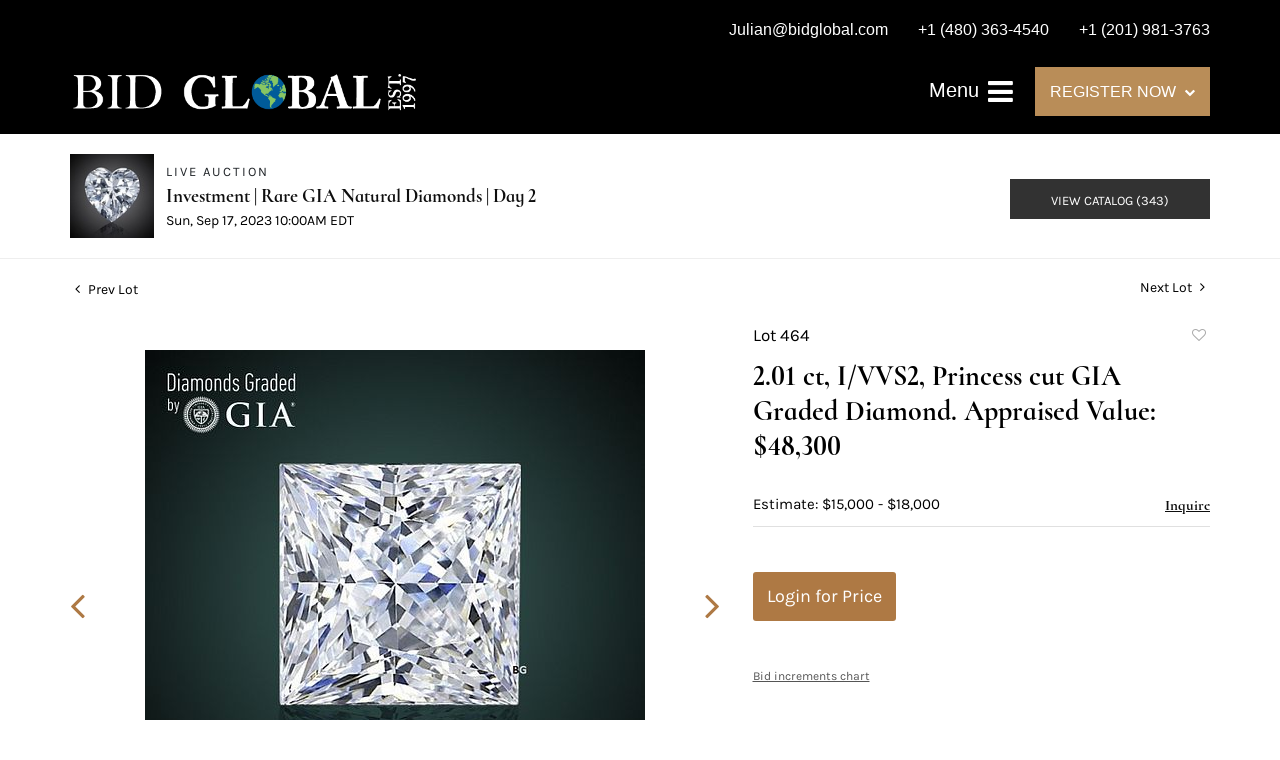

--- FILE ---
content_type: text/html; charset=UTF-8
request_url: https://live.bidglobal.com/online-auctions/bid-global-international-auctioneers-llc/2-01-ct-i-vvs2-princess-cut-gia-graded-diamond-appraised-value-48-300-5308372
body_size: 19458
content:
<!DOCTYPE html>
<html lang="en">
    <head>
        <link rel="shortcut icon" href="https://s1.img.bidsquare.com/site/favicon/m/23.png?t=1N8sqt ">
                <link rel="apple-touch-icon" href="https://s1.img.bidsquare.com/site/favicon/m/23.png?t=1N8sqt">
        <link rel="apple-touch-icon-precomposed" href="https://s1.img.bidsquare.com/site/favicon/m/23.png?t=1N8sqt">
        <meta name="viewport" content="width=device-width, initial-scale=1, maximum-scale=1, user-scalable=no"/><meta name="description" content="Bid on 2.01 ct, I/VVS2, Princess cut GIA Graded Diamond. Appraised Value: $48,300 sold at auction by Bid Global International Auctioneers LLC 464 on 17th September GIA Graded Click here to view HD 360 Spinning Image Carat: 2.01 Cut: Princess Color: I Clarity: VVS2 Symmetry: Excellent Polish: Excellent Fluorescence: None Report: GIA (Gemological Institute of Amer..."/><meta name="keywords" content="Jewelry,Loose Diamonds and Gemstones"/><meta property="fb:app_id" content="2021466541405910"/><meta property="og:type" content="website"/><meta property="og:url" content="https://live.bidglobal.com/online-auctions/bid-global-international-auctioneers-llc/2-01-ct-i-vvs2-princess-cut-gia-graded-diamond-appraised-value-48-300-5308372"/><meta property="og:title" content="2.01 ct, I/VVS2, Princess cut GIA Graded Diamond. Appraised Value: $48,300"/><meta property="og:description" content="GIA Graded Click here to view HD 360 Spinning Image Carat: 2.01 Cut: Princess Color: I Clarity: VVS2 Symmetry: Excellent Polish: Excellent Fluorescence: None Report: GIA (Gemological Institute of America) Graded Certificate Appraisal: AGI (Accredited Gemological Institute) Appraised Value: $48,300 Laser Inscription: (GIA) Number Inscribed on Girdle Condition: Brand New Recently Cut All purchases come with a complementary Presentation Set Customizable to Ring, Bracelet, Bangle, Brooch, Pendant, Necklace or Earrings"/><meta property="og:image" content="https://s1.img.bidsquare.com/item/l/2260/22609615.jpeg?t=1QBGjE"/><meta property="twitter:card" content="summary"/><meta property="twitter:site" content="@bidsquare"/><meta property="twitter:title" content="2.01 ct, I/VVS2, Princess cut GIA Graded Diamond. Appraised Value: $48,300"/><meta property="twitter:description" content="GIA Graded Click here to view HD 360 Spinning Image Carat: 2.01 Cut: Princess Color: I Clarity: VVS2 Symmetry: Excellent Polish: Excellent Fluorescence: None Report: GIA (Gemological Institute of America) Graded Certificate Appraisal: AGI (Accredited Gemological Institute) Appraised Value: $48,300 Laser Inscription: (GIA) Number Inscribed on Girdle Condition: Brand New Recently Cut All purchases come with a complementary Presentation Set Customizable to Ring, Bracelet, Bangle, Brooch, Pendant, Necklace or Earrings"/><meta property="twitter:image" content="https://s1.img.bidsquare.com/item/l/2260/22609615.jpeg?t=1QBGjE"/><meta charset="UTF-8"/><meta http-equiv="X-UA-Compatible" content="IE=edge"/><link rel="canonical" href="https://live.bidglobal.com/online-auctions/bid-global-international-auctioneers-llc/2-01-ct-i-vvs2-princess-cut-gia-graded-diamond-appraised-value-48-300-5308372"/><link rel="alternate" hreflang="x-default" href="https://live.bidglobal.com/online-auctions/bid-global-international-auctioneers-llc/2-01-ct-i-vvs2-princess-cut-gia-graded-diamond-appraised-value-48-300-5308372"/><link rel="alternate" hreflang="en" href="https://live.bidglobal.com/online-auctions/bid-global-international-auctioneers-llc/2-01-ct-i-vvs2-princess-cut-gia-graded-diamond-appraised-value-48-300-5308372"/>                <title>2.01 ct, I/VVS2, Princess cut GIA Graded Diamond. Appraised Value: $48,300  sold at auction on 17th September  | Bid Global Auctioneers</title>
        <script data-react-helmet="true" type="application/ld+json">{
    "@context": "https://schema.org",
    "@type": "Product",
    "productID": "5308372",
    "sku": "5308372",
    "name": "2.01 ct, I/VVS2, Princess cut GIA Graded Diamond. Appraised Value: $48,300 ",
    "image": "https://s1.img.bidsquare.com/item/xl/2260/22609615.jpeg",
    "url": "https://live.bidglobal.com/online-auctions/bid-global-international-auctioneers-llc/2-01-ct-i-vvs2-princess-cut-gia-graded-diamond-appraised-value-48-300-5308372",
    "description": "GIA Graded    Click here to view HD 360 Spinning Image    Carat: 2.01  Cut: Princess  Color: I  Clarity: VVS2   Symmetry: Excellent  Polish: Excellent  Fluorescence: None   Report: GIA (Gemological Institute of America) Graded Certificate  Appraisal: AGI (Accredited Gemological Institute)  Appraised Value: $48,300   Laser Inscription: (GIA) Number Inscribed on Girdle  Condition: Brand New Recently Cut   All purchases come with a complementary Presentation Set   Customizable to Ring, Bracelet, Bangle, Brooch, Pendant, Necklace or Earrings",
    "offers": {
        "@type": "Offer",
        "url": "https://live.bidglobal.com/online-auctions/bid-global-international-auctioneers-llc/2-01-ct-i-vvs2-princess-cut-gia-graded-diamond-appraised-value-48-300-5308372",
        "price": 12000,
        "priceCurrency": "USD",
        "availabilityEnds": "2023-09-17T10:00:00-04:00 EDT",
        "priceValidUntil": "2023-09-17T10:00:00-04:00 EDT",
        "availability": "SoldOut"
    }
}</script>        <script type="text/javascript">
                        pageLoadServerTime = 1769144311654;
            pageLoadServerTimeElapsedStart = (new Date()).getTime();
        </script>
        <link rel="stylesheet" type="text/css" href="https://live.bidglobal.com/public/themes/common/css/bootstrap.min.css?t=1761753286" />
<link rel="stylesheet" type="text/css" href="https://live.bidglobal.com/public/themes/common/css/fonts/icon-font.css?t=1761753286" />
<link rel="stylesheet" type="text/css" href="https://stackpath.bootstrapcdn.com/font-awesome/4.7.0/css/font-awesome.min.css" />
<link rel="stylesheet" type="text/css" href="https://live.bidglobal.com/public/themes/default/css/theme.css?t=1762470181" />
<link rel="stylesheet" type="text/css" href="https://live.bidglobal.com/public/themes/default/css/theme-responsive.css?t=1761753286" />
<link rel="stylesheet" type="text/css" href="https://live.bidglobal.com/public/themes/default/css/theme-dev.css?t=1761753286" />
<link rel="stylesheet" type="text/css" href="https://live.bidglobal.com/public/js/magiczoomplus/5.3.7/magiczoomplus.css?t=1761753285" />
<link rel="stylesheet" type="text/css" href="https://live.bidglobal.com/public/css/jquery-ui.css?t=1761753285" />
<link rel="stylesheet" type="text/css" href="https://live.bidglobal.com/public/css/atc-base.css?t=1761753285" />
<link rel="stylesheet" type="text/css" href="https://live.bidglobal.com/public/themes/default/css/item-details.css?t=1761753286" />
<link rel="stylesheet" type="text/css" href="https://live.bidglobal.com/public/themes/common/css/component/popup.css?t=1761753286" />
<link rel="stylesheet" type="text/css" href="https://live.bidglobal.com/public/themes/common/css/fonts/cormorant.css?t=1761753286" />
<link rel="stylesheet" type="text/css" href="https://live.bidglobal.com/public/themes/common/css/fonts/karla.css?t=1761753286" />
<style>
:root {--main-button-color:#ae7944}
:root {--main-button-color-hover:#79522e}
:root {--main-btn-text:#ffffff}
:root {--secondary-button-color:#323232}
:root {--secondary-button-color-hover:#565656}
:root {--secondary-btn-text:#ffffff}
:root {--theme-color:#ae7944}
:root {--link-color-hover:#79522e}
:root {--reg-aprv-btn-txt:#00c327}
:root {--pending-text:#ff8900}
:root {--pending-btn-bg:rgba(204, 204, 204, 0.2)}
:root {--font-main:CormorantInfant-Bold}
:root {--font-secondary:Karla-Regular}</style>
<style>body{
    font-family: 'Karla', sans-serif;
    font-size: 14px;
}
img{
    max-width: 100%;
}
.font-karla{
    font-family: 'Karla', sans-serif;
}
.font-Montserrat{
    font-family: 'Montserrat', sans-serif;
}
.font-Playfair{
    font-family: 'Playfair Display', serif;
}
.font-Poppins{
    font-family: 'Poppins', sans-serif;
}
.header {
    background: #000;
    position: sticky;
    top: -51px;
    z-index: 9;
    margin: 0;
    padding: 0;
    border: 0;
}
.header-top ul{
    float: right;
    list-style: none;
    padding: 0;
    margin: 10px 0 0;
}
.header-top ul li{
    float: left;
    margin-left: 30px;
}
.header-top ul li a {
    font-size: 16px;
    font-weight: 500;
    line-height: 2.5em;
    color: #fff;
}
.sticky-top {
    background: none;
    transition: 1s;
}
.header-bottom {
    padding: 15px 0;
}
.sticky-top .header-bottom {
    background: #232534;
    transition: 2s;
}
.navbar-brand{
    max-width: 350px;
}
.nav-menu ul li a {
    color: #fff;
    font-size: 19px;
    font-weight: 500;
    padding: 11px 0;
}
.nav-menu ul li a:hover{
   color: #b98d58;
}
.nav-menu {
    padding: 0;
}
.register-dropdown {
    position: relative;
    cursor: pointer;
}
.register-dropdown h5{
    font-size: 16px;
    font-weight: 400;
    background: #b98d58;
    padding: 15px;
    display: inline-block;
    margin: 0;
}
.register-dropdown h5 .fa {
    font-size: 11px;
    margin-left: 4px;
    position: relative;
    top: -1px;
}
.register-dropdown ul {
    background: rgb(46, 45, 61, 0.9);
    margin: 0;
    padding: 0;
    list-style: none;
    width: 220px;
    position: absolute;
    top: 50px;
    left: 0;
    display: none;
}
.register-dropdown ul li a, .nav-menu ul ul li a {
    padding: 10px 10px 10px 35px;
    display: block;
    border-bottom: 1px solid #c4c4c4;
    font-size: 16px;
    font-weight: 400;
    color: #fff;
}
.register-dropdown ul li a:hover{
    color: #b98d58;
}
.nav-menu .navbar-toggler-icon .fa{
    font-size: 29px;
}
.register-dropdown ul li a:hover, .nav-menu ul ul li a:hover {
    text-decoration: none;
}
.register-dropdown ul li:last-child a, .nav-menu ul ul li:last-child a {
    border: 0;
}
.register-dropdown:hover ul{
    display: block;
}
.nav-menu ul ul ul{
    list-style: none;
    padding: 0 0 0 20px;
    margin: 0;
}
.nav-menu ul .dropdown-menu{
    padding: 0;
}
.nav-menu{
    position: inherit;
}
.nav-menu .navbar-toggler:focus {
    outline: 0;
}
.dropdown-menu{
    background: #141419;
}
#collapsibleNavbar {
    position: fixed;
    top: 0;
    right: -100%;
    bottom: 0;
    display: block;
    max-width: 320px;
    width: calc(100% - 80px);
    min-height: 100%;
    z-index: 999;
    transition: all 0.5s ease;
    background: #141419;
    padding: 10px 10px 10px 40px;
    overflow-y: auto;
}
.sidemenu #collapsibleNavbar{
    right: 0 !important;
}

.m-menu-close {
    color: #88888a;
}
.nav-menu .navbar-toggler{
    border: 0;
    z-index: 1;
}
.m-menu-close{
    font-size: 15px;
    border: 1px solid #5a5a5a;
    height: 20px;
    width: 20px;
    display: inline-block;
    text-align: center;
    line-height: 19px;
    margin-bottom: 10px;
}
.my-account-btn a{
    display: block;
    padding: 0.5rem 0;
}
.my-account-btn a:hover{
    text-decoration: none;
}
.footer{background: #262535;color: #fff; padding: 0;}
.footer-top{padding: 75px 0px 70px 0px; }
.footer-top h2 {
    font-size: 55px;
    line-height: 1.3em;
    letter-spacing: 0.5px;
    color: rgba(255, 255, 255, 0.87);
    font-weight: 600;
    text-transform: capitalize;
    margin: 0;
}
.footer-down {
    padding: 60px 0;
    border-style: solid;
    border-width: 2px 0px 0px 0px;
    border-color: rgba(191, 164, 103, 0.15);
    background: none;
    float: none;
}
.footer-logo {
    max-width: 350px;
    margin: auto;
}
.social-sec h2 {
    color: #f9f8f4;
    font-size: 25px;
}
.footer-heading{
    color: rgba(255, 255, 255, 0.56);
    font-family: "Poppins", Sans-serif;
    font-size: 14px;
    font-weight: 300;
    text-transform: uppercase;
    letter-spacing: 3px;
}
.footer-block{
    color: #b98d58;
    font-size: 16px;
    font-family: 'Poppins', sans-serif;
}
.social-sec ul {
    padding: 0;
    margin: 0;
    list-style: none;
    display: flex;
    justify-content: space-around;
    max-width: 200px;
    margin: auto;
}
.social-sec li {
    height: 20px;
    width: 20px;    
    text-align: center;
    border-radius: 100%;
}
.social-sec .facebook-icon {
    background: #5a5965;
    position: relative;
    top: 4px;
}
.social-sec .facebook-icon:hover{
    background: #BFA467;
}
.social-sec .facebook-icon:hover a{
    color: #262535;
}
.social-sec .facebook-icon a{
    color: #262535;
    font-size: 18px;
}
.social-sec li:hover a{
    color: #BFA467;
}
.social-sec li a {
    color: #5a5965;
    font-size: 20px;
}
ul.partner-logos {
    margin: 0;
    padding: 0;
    list-style: none;
    display: flex;
    align-items: center;
}
.address-sec{
    display: flex;
    align-items: center;
    max-width: 290px;
}
.phone-icon {
    transform: scale(-1, 1);
}
.poweredby-sec h3 {
    font-size: 14px;
    font-weight: 300;
}
.poweredby-sec img {
    max-width: 170px;
}
.poweredby-sec {
    display: flex;
    align-items: center;
    justify-content: flex-end;
}
.copyright-sec {
    background: #201F2C;
    border-style: solid;
    border-width: 1px 0px 0px 0px;
    border-color: rgba(255, 255, 255, 0.08);
    padding: 10px;
}
.logout-btn-front {
    background: none;
    border: 0;
    color: #fff;
    font-size: 19px;
    padding: 10px 0;
    text-align: left;
    text-transform: capitalize;
}
.logout-btn-front:hover{
    color: #b98d58;
}
.nav-menu .dropdown-toggle:after {
    border: solid white;
    border-width: 0 3px 3px 0;
    display: inline-block;
    padding: 2px;
    transform: rotate(45deg);
    -webkit-transform: rotate(45deg);
    position: relative;
    top: 2px;
    left: 8px;
}
.nav-menu ul li a:hover:after{
    border-color: #b98d58;
}
.nav-menu .nav-item.show .dropdown-toggle:after{
    transform: rotate(-135deg);
    -webkit-transform: rotate(-135deg);
    top: 5px
}
.footer-block a{
    color: #b98d58;
}
.footer-block a:hover{
    text-decoration: none;
    color: #b98d58;
}

@media screen and (max-width: 991.98px) {
    .nav-menu .register-dropdown{
        display: none;
    }
}
@media screen and (max-width: 767.98px) {
    .header-top ul li a{
        font-size: 12px;
    }
    .footer-top h2{
        font-size: 50px;
    }
    .footer-top .register-dropdown {
        width: 187px;
        margin: auto;
    }
    .social-sec {
        margin-bottom: 30px;
    }
    .address-sec{
        max-width: inherit;
    }
    .poweredby-sec{
        justify-content: center;
    }
    .header{
        top: -40px;
    }
}
@media screen and (max-width: 576.98px) {
    .navbar-brand {
        max-width: 200px;
    }
}
@media screen and (max-width: 458.98px) {
    .header{
        top: -70px;
    }
}
@media screen and (max-width: 359.98px) {
    .navbar-brand {
        max-width: 175px;
        margin: 0;
    }
}



 /* moon */
 
 .auction-list {margin-top:30px;}
 .auction-list .auc-list-content .btn-sec .prm-btn {border-radius: 0px !important;text-transform: uppercase!important; font-family: var(--font-secondary) !important; font-size:17px !important}

 .auc-list-content .btn-sec .view-catalog-btn {border-radius: 0px !important;text-transform: uppercase!important; font-family: var(--font-secondary) !important;}

 .auction-list .auc-list-content .btn-sec .scnd-btn {
     border-radius: 0px !important;
     text-transform: uppercase!important;
     font-weight: 100!important;
     font-size: 13px !important;
     border:1px solid var(--theme-color);
 }
 
 .auction-list .auc-list-content h1{margin-bottom: 10px !important; padding-bottom:5px !important;  font-family: var(--font-main)!important;font-size: 46px !important; line-height: 49px !important} 
 .auction-list .auc-list-content span { font-family: var(--font-secondary)!important; }
 
 .banner_bottom {padding-bottom: 0px !important;}
 .auction-list h1.auction-page-title { padding: 20px 0 40px 0px!important; font-size: 36px !important; letter-spacing: 7px!important; font-family: var(--font-main)!important; }
 .event_catalog_banner img {  height: 450px !important; max-height: 450px !important;}
 .auctioneer_detail .main_auc_detail h1 { font-size: 19px !important;}
 
 .auction-list .auc-list-content h1{margin-top: 10px !important;
 overflow: hidden; display: -webkit-box; -webkit-line-clamp: 2; -webkit-box-orient: vertical;}
 
 .auction-list .auc-list-content p {overflow: hidden; display: -webkit-box; -webkit-line-clamp: 5; -webkit-box-orient: vertical;}
 
 .catalog_list .catalog_detail .lot_title {font-size: 19px!important; overflow: hidden; display: -webkit-box; -webkit-line-clamp: 2; -webkit-box-orient: vertical;height: auto;height:auto!important}
 .catalog_list .result_count {font-size: 18px!important;}
 .event_catalog_banner .banner_content h1{margin: 8px 0 0px -2px !important; padding-bottom:11px;}
 .event_catalog_banner .banner_content label {padding-top: 20px; font-family: var(--font-secondary)!important; }
 
 .my-account .account-nav li a {text-transform: none !important;font-size: 14px!important;letter-spacing: 0!important; }
 .item-detail ul .text-head p, .item-detail ul .live-pannel p ,.item-detail ul .live-pannel p {font-size: 15px!important;}
 .item-detail ul .bidding-sec .enterBid input{border-radius: 0px!important;}
 
 .tab_title ul li a:hover{color: var(--link-color-hover);}
 .item_detail .other_lots ul li .auction-detail h2:hover {color: var(--link-color-hover);}
 
 .catalog_list .catalog_detail .lot_Num {font-family: var(--font-secondary)!important;}
 .item_detail .item_description .estimated_price {padding-bottom: 10px!important;}
 .catalog_list .side_filter .common_tgl ul li label.custom a:hover{color: var(--link-color-hover);}
 .item_detail .item_direction a:hover{color: var(--link-color-hover);}
 a:hover{color: var(--link-color-hover);}
 .tab_title ul li.active a:after{bottom: -21px!important;}
 .tab_title {padding: 25px 0 15px!important;}
 
 
 .banner_bottom ltx {padding-bottom:5px!important;}
 
 .auctioneer .auctioneer_detail .main_auc_detail .auc_timing .time_left ltx{font-family: var(--font-main)}
 .item_detail .other_lots ul li .auction-detail span {font-weight: normal !important;}
 
 
 .item_detail .item_description .item_tabs ul li a {text-transform: none !important;font-size: 13px!important;letter-spacing: 0!important; }
 .item_detail .item_description .item_tabs .tab-pane {font-weight: normal!important;font-size:16px!important;}
 .item_detail .item_description .item_tabs .tab-pane h4{font-size:16px !important;font-family: var(--font-main);}
 .item_detail .item_description .item_tabs .tab-content {font-family: var(--font-secondary);}
 .item_detail .item_description .place_bid_area .bidding-price {
   font-family: var(--font-main)!important;}
 
 .item_detail .item_description .place_bid_area .f_item_detail_bid_status{
   font-size: 16px !important;
 }
 .auctioneer .auctioneer_detail .main_auc_detail span, .auctioneer .auctioneer_detail .main_auc_detail .auc_timing .start_time, .item_detail .item_direction a {font-family: var(--font-secondary)!important;}
 
 
 .item_detail .item_description .place_bid_area .bidding-area .place_bid input{    border: 1px solid #e0e0e0;
     border-radius: 0px;}
 .item_detail .item_description .place_bid_area .bidding-area .place_bid button{
   border-radius: 0px!important;
   text-transform: uppercase!important;
   font-weight: 100!important;
   font-size: 16px !important;
   font-family: var(--font-secondary)!important; 
 }
 
 
 
 .color_green01 {text-transform:uppercase;}
 
 
 .item_detail .item_description .place_bid_area {margin-top: 25px!important; }
 
 
 
 .catalog_list .side_filter .common_tgl .filter-range input{height: 31px;}
 
 .live_panel .lot_title  {overflow: hidden; display: -webkit-box!important; -webkit-line-clamp: 2; -webkit-box-orient: vertical; line-height:24px !important; padding-top:6px;}
 
 .live_panel .bidding_box {margin-top:5px;}
 .live_panel .lot_desc p {
   font-weight: normal !important;
     margin-top: 15px;}
 
 
 .catalog_list .sorting {padding-bottom:0px !important;}
 .mb-3, .my-3 {padding-bottom:0px !important;}
 
 .event_catalog_banner .banner_content .ended_txt{font-size: 16px;}
 .banner_bottom span {font-size:16px  !important;}
 
 .description {font-size:16px!important}
 
 
 .live_panel .bidding_lots{border-top: 1px solid #000;}
 .event_catalog_banner .banner_content .green_t {border-radius: 0px !important; font-size:17px!important}
 
 
 .banner_bottom span.color_green01, .auction-list .auc-list-content .btn-sec .bidding-time span.color_green01 {color: var(--reg-aprv-btn-txt, #B0BB1A)!important;}
 
 .color_green01{color: var(--reg-aprv-btn-txt)!important;}
 
 .scnd-btn {margin-top: 7px;}
 .auction-list .auc-list-content label{ font-family: var(--font-secondary); font-size: 13px;}
 .catalog_list .catalog_detail .bid_amount .place_bid_area button.register_btn{
     border-radius: 0px!important;
     text-transform: uppercase!important;
     font-weight: 100;
     font-size: 13px !important;
     font-family: var(--font-secondary)!important; 
   }
 .auctioneer .btn-sec a {
     border-radius: 0px!important;
     text-transform: uppercase!important;
     font-weight: 100!important;
     font-size: 13px !important;
     padding: 11px 5px 8px 4px;
     font-family: var(--font-secondary)!important; 
     margin-top: 0px !important;
 }
 
 
   .event_catalog_banner .banner_content .scnd-btn {
       border-radius: 0px!important;
       text-transform: uppercase!important;
       font-weight: 100!important;
       font-size: 14px !important;
       font-family: var(--font-secondary)!important; 
 }
 .banner_bottom .prm-btn {
       border-radius: 0px!important;
       text-transform: uppercase!important;
       font-weight: 100!important;
       font-size: 14px !important;
       font-family: var(--font-secondary)!important; 
    }
 
   .event_catalog_banner .banner_content .prm-btn{
     border-radius: 0px!important;
     text-transform: uppercase!important;
     font-weight: 100!important;
     font-size: 17px !important;
     font-family: var(--font-secondary)!important; 
 
   }
   .banner_bottom p {
     font-size: 16px !important;
     line-height: 150% !important;
     margin-bottom: 10px !important;
 
   }
 
 .catalog_list .side_filter .common_tgl ul li a, .catalog_list .side_filter .common_tgl ul li label.custom {font-size:13px !important}
 
 
 .auctioneer_detail {
     display: table;
 }
 .auctioneer_detail .main_auc_detail {
     display: table-cell !important;
     vertical-align: middle;
     position: relative;
     left: 12px;
 }
 .live_panel .bid_panel_wrap button.register_btn, .live_panel .bid_panel_wrap button.leb{
   border-radius: 0px!important;
   text-transform: uppercase!important;
   font-weight: 100!important;
   font-size: 18px !important;
   font-family: var(--font-secondary)!important; 
 }
 
 .item-detail ul .bidding-sec .enterBid button, .item-detail .registered-auction .text-sec .auction-end a, .account_right .save_action button{
   border-radius: 0px!important;
   font-family: var(--font-secondary)!important;
   text-transform: uppercase!important;
   font-weight: 100;
   font-size: 12px !important;
 }
 .item-detail ul .bidding-sec .enterBid button.pending {padding:8px 2px;}
 
 .item-detail .registered-auction .text-sec .auction-end a{
     text-align: center;
 }
 .catalog_list .catalog_detail .bid_amount input::placeholder {
     color: #777777 !important;
 
 }
 .catalog_list .catalog_detail .bid_amount input{ border-radius: 0px!important;}
 
 .auc-list-content .event_reg_stat_txt, .auc-list-content .event_stat_txt{
     margin-bottom: 10px;
     font-size: 14px;
 }
 .catalog_list .sorting {padding-bottom:15px !important;}
 .mb-3, .my-3 {padding-bottom:10px !important;}
 
 .item_detail .item_description h1 {
     line-height: 125% !important;
     max-height: inherit !important;
 }
 .bidding-price div {
     font-family: var(--font-main)
 }
 .item_detail .item_description .item_tabs .active {
     opacity: 1;
 }
 
 .submit button, .submit-button button, .login_reg_page .my_btn_area input[type="submit"], .catalog_detail .bid_amount .place_bid_area button.cleb, .catalog_detail .bid_amount .place_bid_area button.cteb, .catalog_detail .bid_amount .place_bid_area button.cbeb{ border-radius:0px !important}
 
 .item-detail ul .live-pannel span, .item-detail ul .text-head p, .item-detail ul .live-pannel p, .item-detail ul .live-pannel p, .item-detail ul .live-pannel p.date_time, .item-detail ul .bidding-sec .bidPrice .bidLength span,.item-detail ul .text-head h2  { font-family: var(--font-secondary)!important;}
 .item-detail ul .live-pannel p.date_time {font-size: 13px !important;}
 
 .item-detail ul .text-head p, .item-detail ul .live-pannel p, .item-detail ul .live-pannel p{overflow: hidden; display: -webkit-box; -webkit-line-clamp: 3; -webkit-box-orient: vertical;}
 
 .item-detail .registered-auction .text-sec .auction-end .green_t{font-size:14px!important}
 .item-detail .registered-auction .text-sec .item-title p { font-family: var(--font-secondary)!important;font-size:12px;}
 
 .item-detail .registered-auction .text-sec .item-title a{  border-radius: 0px!important;
   font-family: var(--font-secondary)!important;
   text-transform: uppercase!important;
   font-weight: 100;
   font-size: 14px !important;}
 
 
 .payment-div .credit_card button,.billing-form button,.payment-div .credit_card{  border-radius: 0px!important;
   font-family: var(--font-secondary)!important;
   text-transform: uppercase!important;
   font-weight: 100;
   font-size: 14px !important;}
 
 .account_left ul li a {
   font-family: var(--font-secondary)!important;
   font-size: 13px !important;}
 
 .live_panel .lot_title{font-size:19px !important}
 .live_panel .lot_num{font-family: var(--font-secondary)!important; font-size:15px !important;}
 
 
 
 
 
 
 
 
 
 @media only screen and (max-width: 576px){
 .auction-list .auc-list-content h1 {
     font-size: 30px !important;
     line-height: 120% !important;
     margin-bottom:12px;
 }
 .auction-list .auc-list-content p{
     font-size: 15px;
     line-height: 150%;
     margin-bottom: 10px;
 }
 .tab_title {padding: 25px 0 0px!important;}
 
 .auction-list .auc-list-content label{
     font-size: 14px!important;
 }
 .resultTxt {font-size:14px}
 .auction-list .auc-list-content .btn-sec .bidding-time span{margin-bottom: 0px !important;}
 .catalog_list .catalog_detail .bidding_sec .starting_bid .bid_txt span{margin-bottom: 7px;}
 
 .item_detail .item_direction {margin-bottom: 0px !important;}
 .item_detail .item-slider .auction-detail-product ul li {width: 60px!important;height: 60px!important; margin-bottom: 15px!important;}
 
 .item_detail .item_description h1 {margin-bottom:10px; max-height: none!important;line-height: 125%!important;font-size:24px;}
 
 .auctioneer .auctioneer_detail .main_auc_detail {
     width: 72% !important;
 }
 
 .checkmark{border-radius: 0px!important;}
 .catalog_list .side_filter .common_tgl ul li label.custom span.checkmark {border-radius: 0px!important;}
 
 .message_bar_wrap .message_bar .message_con_wrap .message_bar_txt a {
     color: var(--main-button-color)!important;}
 
 
 .f_item_myItem_time_left {color:red;}
 
 
 .auction-list .slider-nav.sync-img .wl-icon-sync-arrow-right { right: 20px;}
 
 .payment_model .submit input[type="submit"] {max-width: 100%;}
 
 .catalog_list .catalog_detail .like_icon .btn-icon{margin-top: -5px !important;}
 .like_icon .btn-icon.btn-icon-heart.wl-icon-heart {color: var(--main-button-color)!important;}
 .catalog_list .terms {margin-bottom: 100px;}
 
 .pending {padding: 8px 4px !important;}
 
 }

 @media only screen and (max-width: 768px){


 .auctioneer {padding: 20px 0 0 0 !important}

 }
 
 .item-list-bottom .pending {
     font-size: 13px!important;
 }
 
 
 
 .catalog_list .catalog_detail .like_icon .btn-icon.btn-icon-heart.wl-icon-heart:before{color:#ccc!important;}
 .catalog_list .catalog_detail .like_icon .btn-icon { right: -5px !important; top: -5px!important;}
 
 .auction-list .auc-list-content {justify-content: space-around!important;}
 
 .item_detail .other_lots .control-button a.right {
     right: -30px;
 }
 .item_detail .other_lots .control-button a.left{
   left: -30px;
 }
 
 
 .event_catalog_banner .banner_content p, .item_detail .item_description .estimated_price span {font-family: var(--font-secondary)!important;}
 
 .tab_title ul li a {font-family: var(--font-main)!important; font-size: 13px!important; letter-spacing: 0!important; }
 
 .catalog_list .side_filter .common_tgl .filter-range button { border-radius: 0px !important;}
 
 .auctioneer .auctioneer_detail .main_auc_detail span {font-size:13px !important; text-transform:uppercase; letter-spacing: 2px;} 
 .auctioneer .auctioneer_detail .main_auc_detail .auc_timing .start_time {font-size:14px !important;}
 
 
 .my-account { padding-bottom: 80px;}
 
 .item_detail .item_description .lot_num {font-family: var(--font-secondary) !important;}
 
.auction-list .addtocalendar a,.auction-list .auc-list-content .btn-sec .bidding-time ltx {font-size:12px !important;}
.auction-list .auc-list-content .btn-sec .bidding-time span {font-size:14px !important;}

 
 .is-mobile-app .my-footer{display:none;}
 
 /*Mobile App css*/
 .is-mobile-app .auction-list h1.auction-page-title{margin-top:10px !important; font-size: 28px !important}
 .is-mobile-app .auction-list .auc-list-content h1{font-size:26px!important; margin-top:0px; margin-bottom:10px}
 .is-mobile-app .auction-list .auc-list-content label{font-size:13px}
 .is-mobile-app .auction-list .auc-list-content span {font-family:var(--font-secondary)!important;}
 .is-mobile-app .auction-list .slider-nav.sync-img img { width: 100px;margin: 0px 10px;height: 100px;}
 .is-mobile-app .auction-list .auc-list-content p {font-size: 14px; line-height: 26px;margin-bottom: 8px;}
 .is-mobile-app .auction-list .auc-list-content .btn-sec .prm-btn {margin-bottom: 15px;  font-family: var(--font-secondary)!important; }
 
 .is-mobile-app .event_catalog_banner {margin-top: 0px;} 
 .is-mobile-app .event_catalog_banner .banner_content h1 { font-size:26px; line-height: 1.2; margin-top:5px}
 .is-mobile-app .banner_bottom p {font-size: 14px;line-height: 25px;}
 .is-mobile-app .banner_bottom .catalog-social {display: none;}
 .is-mobile-app .catalog_list .catalog_detail .lot_title { height: 35px !important;font-size: 15px !important; line-height: 1.2!important; letter-spacing: -0.5px;} 
 .is-mobile-app .catalog_list .catalog_detail .est_prc_time .est_price {font-size: 12px;}
 .is-mobile-app .catalog_list .catalog_detail .bidding_sec .bid_num {font-size: 11px;}
 .is-mobile-app .catalog_list .catalog_detail .bid_amount input {border: 1px solid #aaa;}
 
 .is-mobile-app .catalog_list .catalog_detail .lot_Num{font-size: 12px;}
 
 .is-mobile-app .auctioneer {margin-top: 0px;} 
 .is-mobile-app .event_catalog_banner img{ max-height: 500px !important;}
 
 .is-mobile-app .banner_bottom .reverse-column div:first-child {
     order: 1;
 }
 .is-mobile-app .auction-list .auc-list-content div:child {order:2;} 
 
 .is-mobile-app .item_detail .item_description .place_bid_area .bidding-area .place_bid {margin-top: 10px;}
 
 
 .is-mobile-app .item_detail .item-slider .auction-item-img a.MagicZoomPlus img {height: auto !important;}
 .is-mobile-app .item_detail .item-slider .auction-item-img{height: auto!important;}
 .is-mobile-app .main_item_img {height: auto!important;}
 .is-mobile-app .main_item_img .MagicZoomPlus img{height: auto!important;}
 .is-mobile-app .live_panel .bidding_center span {margin-bottom:0px !important;font-size: 12px!important;} 
 .is-mobile-app .items_img_list {margin-top: 0!important} 
 .is-mobile-app .main_item_img {margin-top: 10px!important}
 .is-mobile-app .item_detail .item_description .item_tabs .tab-pane{font-size:18px!important;line-height: 1.5;}
 .is-mobile-app .auctioneer .auctioneer_detail .main_auc_detail h1{letter-spacing: 0px!important}
 
 .is-mobile-app .my-account {margin-top: 0px!important}
 .is-mobile-app .item_detail .social_icon {display:none}
 
 
 .my-footer .container{margin-top:20px}
 
 /* Download App Footer CSS */
 .download-app-footer{background: #f4f4f4; color: #222;}
 .download-our-app{border-bottom: 1px solid rgb(255, 255, 255, 0.22);}
 .application-view img {max-width: 330px;}
 .about-application-head {display: flex; align-items: center;}
 .app-brand-logo {margin-right: 20px;}
 .app-brand-logo img{max-width: 56px;}
 .about-application-head p {font-size: 28px; font-weight: 700; margin: 0;}
 .about-application-content{font-size: 15.5px; font-weight: normal; line-height: 23.25px; margin-top: 10px;}
 .app-qr-sec{height: 110px; width: 110px; background: #fff; text-align: center; display: inline-block; vertical-align: top; padding: 5px;}
 .app-qr-sec img{min-width: 92px;max-width: 100%;}
 .app-store-logo-sec {margin-left: 40px; display: inline-block;}
 .app-store-logo-sec img{max-width: 155px;}
 .application-qr {text-align: center;}
 .app-store-logo-sec a{display: block;}
 .app-store-logo-sec a:nth-child(1){margin-bottom: 20px;}
 .application-view {height: 240px; position: relative; top: -23px;}
 @media screen and (max-width: 1199.98px){
    .application-view img {max-width: 310px;}
    .about-application-head p{font-size: 22px;}
    .app-store-logo-sec{margin-left: 20px;}
    .app-store-logo-sec {width: calc(100% - 152px);}
 }
 @media screen and (max-width: 991.98px){
    .application-view{text-align: center; top: -43px;}
    .application-view img {max-width: 260px;position: relative;left: -40px;}
    .about-application-head p{font-size: 19px;}
    .app-store-logo-sec {width: auto;}
    .application-qr{ margin: 50px 0;}
    .app-qr-sec{display: none;}
    .application-view {height: 220px;}
 }
 @media screen and (max-width: 767.98px){
    .about-application {text-align: center;max-width: 310px; margin: auto;}
    .about-application-head{justify-content: center;}
 }

.is-mobile-app .download-app-footer{display:none;}

.nav-menu .navbar-toggler[aria-expanded="true"]:before {
    content: "";
    position: fixed;
    width: 100%;
    height: 100%;
    background: rgba(0 ,0, 0, 0.37);
    left: 0;
    top: 0;
    cursor: auto;
}
</style>
                    <!-- Google Tag Manager -->
            <script>(function(w,d,s,l,i){w[l]=w[l]||[];w[l].push({'gtm.start':
            new Date().getTime(),event:'gtm.js'});var f=d.getElementsByTagName(s)[0],
            j=d.createElement(s),dl=l!='dataLayer'?'&l='+l:'';j.async=true;j.src=
            'https://www.googletagmanager.com/gtm.js?id='+i+dl;f.parentNode.insertBefore(j,f);
            })(window,document,'script','dataLayer','GTM-5WMD3W');</script>
            <!-- End Google Tag Manager -->
                                            <!--[if lt IE 9]>
            <script type="text/javascript" src="https://live.bidglobal.com/public/js/html5shiv.min.js?t=1761753285"></script>
        <![endif]-->
        <script type="text/javascript">
            var setting = {"baseUri":"https:\/\/live.bidglobal.com","staticUri":"https:\/\/live.bidglobal.com\/public","isMobileWebView":false,"defaultSiteName":"Bidsquare","siteName":"Bid Global Auctioneers","webSocket":{"host":"wss:\/\/ws.bidsquare.com","port":null,"debug":false},"reserveMet":[],"reCaptcha":{"v3":{"siteKey":"6LdzL_kcAAAAAHvauH1Jsz3Ux6njeXmqvGBbrqyk"}}};        </script>
                <script type="text/javascript" src="https://live.bidglobal.com/public/js/jquery.js?t=1761753285"></script>
<script type="text/javascript" src="https://live.bidglobal.com/public/js/functions.js?t=1761753285"></script>
<script type="text/javascript" src="https://live.bidglobal.com/public/themes/common/js/popper-v1.min.js?t=1761753286"></script>
<script type="text/javascript" src="https://live.bidglobal.com/public/themes/common/js/bootstrap.min.js?t=1761753286"></script>
<script type="text/javascript" src="https://live.bidglobal.com/public/themes/default/js/theme.js?t=1761753286"></script>
<script type="text/javascript" src="https://www.google.com/recaptcha/api.js?render=6LdzL_kcAAAAAHvauH1Jsz3Ux6njeXmqvGBbrqyk"></script>
<script type="text/javascript" src="https://live.bidglobal.com/public/js/front-common.js?t=1761753285"></script>
<script type="text/javascript" src="https://live.bidglobal.com/public/js/tagManager.js?t=1761753286"></script>
<script type="text/javascript" src="https://live.bidglobal.com/public/js/script.js?t=1761753286"></script>
<script type="text/javascript" src="https://live.bidglobal.com/public/js/bsApi.js?t=1761753285"></script>
<script type="text/javascript" src="https://live.bidglobal.com/public/js/jquery.i18n/src/jquery.i18n.js?t=1761753285"></script>
<script type="text/javascript" src="https://live.bidglobal.com/public/js/jquery.i18n/src/jquery.i18n.messagestore.js?t=1761753285"></script>
<script type="text/javascript" src="https://live.bidglobal.com/public/js/jquery.i18n/src/jquery.i18n.fallbacks.js?t=1761753285"></script>
<script type="text/javascript" src="https://live.bidglobal.com/public/js/jquery.i18n/src/jquery.i18n.language.js?t=1761753285"></script>
<script type="text/javascript" src="https://live.bidglobal.com/public/js/jquery.i18n/src/jquery.i18n.parser.js?t=1761753285"></script>
<script type="text/javascript" src="https://live.bidglobal.com/public/js/jquery.i18n/src/jquery.i18n.emitter.js?t=1761753285"></script>
<script type="text/javascript" src="https://live.bidglobal.com/public/js/magiczoomplus/5.3.7/magiczoomplus.js?t=1761753285"></script>
<script type="text/javascript" src="https://live.bidglobal.com/public/js/jquery-ui.js?t=1761753285"></script>
<script type="text/javascript" src="https://live.bidglobal.com/public/js/client/ws/auctionClient.js?t=1761753285"></script>
<script type="text/javascript" src="https://live.bidglobal.com/public/js/client/ws/liveEvent.js?t=1761753285"></script>
<script type="text/javascript" src="https://live.bidglobal.com/public/js/atc.min.js?t=1761753285"></script>
<script type="text/javascript">
                $.i18n().load({"en":{"Starting Bid":"Starting Bid","Current Bid":"Current Bid","Start in":"Start in","Starts in":"Starts in","End in":"End in","Bidsquare Bidder":"Bidsquare Bidder","Competing Bidder":"Competing Bidder","Bidder":"Bidder","Click Here to Bid Live":"Click Here to Bid Live","Non-supported browser... Use Chrome, Firefox, or Safari 11+":"Non-supported browser... Use Chrome, Firefox, or Safari 11+","On the Market":"On the Market","You are the highest bidder (%amount%)":"You are the highest bidder (%amount%)","You've been outbid (%amount%)":"You've been outbid (%amount%)","Your max bid (%amount%) is below reserve":"Your max bid (%amount%) is below reserve","You have an absentee bid (%amount%)":"You have an absentee bid (%amount%)","Place Bid":"Place Bid","Place Max Bid":"Place Max Bid","Increase Max Bid":"Increase Max Bid"}});
                
                [{"en":"https:\/\/live.bidglobal.com\/public\/js\/jquery.i18n\/messages\/en.json?t=1761753285"}].forEach(function (transArr, i) { $.i18n().load(transArr); });
                $.i18n.rawTranslationMap = {"reserveMetBannerNotification":"On the Market","highestBidNotification":"You are the highest bidder (%amount%)","outBidNotification":"You've been outbid (%amount%)","reserverNotMetNotification":"Your max bid (%amount%) is below reserve","absenteeBidNotification":"You have an absentee bid (%amount%)","placeNextBidButtonTextTimed":"Place Bid","placeMaxBidButtonTextTimed":"Place Max Bid","increaseMaxBidButtonTextTimed":"Increase Max Bid","placeNextBidButtonTextLive":"Place Bid","placeMaxBidbuttonTextLive":"Place Max Bid","increaseMaxBidButtonTextLive":"Increase Max Bid"};
            $(window).load(function(){});</script>
<script type="text/javascript">$(window).scroll(function(){
        if ($(window).width() > 991) {
            if ($(window).scrollTop() > 95) {
                $('#my-header').addClass('sticky-top');
            }
            else {
                $('#my-header').removeClass('sticky-top');
            }
        }
    });
    $(document).ready(function(){
        $(".navbar-toggler").click(function(){
            $(".header").toggleClass("sidemenu");
        });
        $(".m-menu-close").click(function(){
            $(".header").toggleClass("sidemenu");
        });
    });</script>
        <script type="text/javascript">
            if (typeof CKEDITOR !== 'undefined') CKEDITOR.timestamp = (new Date()).getTime(); // force refreshing the CKEditor internal js files
        </script>
    </head>
    <body class="">
        
<div class="wrap">
     
        <div id="loadingDiv" class="loadingDiv" style="display:none;"> </div>
                        <link rel="stylesheet" type="text/css" href="https://fonts.googleapis.com/css2?family=Roboto:wght@400;700&amp;display=swap" />


    <header class="header" id="my-header">
      <div class="header-top clearfix">
        <div class="container font-Montserrat">
            <ul>
                <li class="elementor-icon-list-item elementor-inline-item">
                    <a href="/cdn-cgi/l/email-protection#4309362f2a222d03212a27242f2c21222f6d202c2e">
                        <span class="elementor-icon-list-text"><span class="__cf_email__" data-cfemail="84cef1e8ede5eac4e6ede0e3e8ebe6e5e8aae7ebe9">[email&#160;protected]</span></span>
                    </a>
                </li>
                <li class="elementor-icon-list-item elementor-inline-item">
                    <a href="tel:+14803634540">
                        <span class="elementor-icon-list-text">+1 (480) 363-4540</span>
                    </a>
                </li>
                <li class="elementor-icon-list-item elementor-inline-item">
                    <a href="tel:+12019813763">
                        <span class="elementor-icon-list-text">+1 (201) 981-3763</span>
                    </a>
                </li>
            </ul>
        </div>
      </div>
      <div class="header-bottom">
         <div class="container">            
            <nav class="navbar nav-menu">
               <a class="navbar-brand" href="https://bidglobal.com/"><img src="https://s1.img.bidsquare.com/site/logo/23.png?t=1N8sqt" alt="Bid Global"></a>
               <button class="navbar-toggler ml-auto text-white" type="button" data-toggle="collapse" data-target="#collapsibleNavbar">
                    Menu <span class="navbar-toggler-icon"><i class="fa fa-bars" aria-hidden="true"></i></span>
               </button>
               <div class="register-dropdown ml-2">
                   <h5 class="text-white">REGISTER NOW <i class="fa fa-chevron-down" aria-hidden="true"></i></h5>
                   <ul>
                       <li><a href="/">Bid Global Auctioneers</a></li>
                       <li><a href="https://www.bidsquare.com/auction-house/bid-global-international-auctioneers-llc/">BidSquare</a></li>
                   </ul>
               </div>
               <div class="collapse navbar-collapse text-right" id="collapsibleNavbar">
                    <span class="m-menu-close" type="button" data-toggle="collapse" data-target="#collapsibleNavbar"><i class="fa fa-close"></i></span>
                    <ul class="navbar-nav mr-auto text-left">
                        <li class="nav-item"><a class="nav-link" href="https://bidglobal.com/">Home</a></li>
                        <li class="nav-item dropdown"><a class="nav-link dropdown-toggle" data-toggle="dropdown" href="">Live Online Auction</a>
                            <ul class="dropdown-menu">
                                <li><a href="/">Bid Global Auctioneers</a></li>

                                <li><a href="https://www.bidsquare.com/auction-house/bid-global-international-auctioneers-llc/">Bidsquare</a></li>
                            </ul>
                        </li>
                        <li class="nav-item"><a class="nav-link" href="https://bidglobal.com/about-us/">About Us</a></li>
                        <li class="nav-item"><a class="nav-link" href="https://bidglobal.com/insurance-quote/">Insurance Quote</a></li>
                        <li class="nav-item"><a class="nav-link" href="https://bidglobal.com/terms-conditions/">Terms & Conditions</a></li>
                        <li class="nav-item"><a class="nav-link" href="https://bidglobal.com/mountings-settings/">Mountings/Settings</a></li>
                        <li class="nav-item dropdown"><a class="nav-link dropdown-toggle" data-toggle="dropdown" href="">Education</a>
                            <ul class="dropdown-menu">
                                <li><a href="https://bidglobal.com/faq/">FAQ</a></li>
                                <li><a href="https://bidglobal.com/ways-to-bid/">Ways To Bid</a></li>
                                <li><a href="">GIA Certifications</a>
                                    <ul>
                                        <li><a href="https://www.gia.edu/report-check-landing">Report Check</a></li>
                                    </ul>
                                </li>
                                <li><a href="https://bidglobal.com/diamonds/">Diamonds</a></li>
                                <li><a href="https://bidglobal.com/gemology/">Gemology</a></li>
                                <li><a href="https://bidglobal.com/metals/">Metals</a></li>
                                <li><a href="https://bidglobal.com/auction-terms/">Auction Terms</a></li>
                            </ul>
                        </li>
                        <li class="nav-item"><a class="nav-link" href="https://bidglobal.com/contact-us/">Contact Us</a></li>
                        <li class="nav-item">
                            <div class="my-account-btn">
                                 <a href="https://live.bidglobal.com/user/register" class="signup-link" data-toggle="modal" data-target="#registration_pop">Sign up</a> <a href="https://live.bidglobal.com/user/login" class="login-link" data-toggle="modal" data-target="#login_pop">Log In</a>
                            </div>                       
                        </li>
                    </ul>               
               </div>
            </nav>
         </div>
      </div>
   </header>            

    


    
    <div class="auctioneer">
      
    <div class="container-lg">
        <div class="row">
            <div class="col-lg-9 col-md-8">
                <div class="auctioneer_detail">
                    <div class="thumb_img">
                        <a href="https://live.bidglobal.com/auctions/bid-global-international-auctioneers-llc/investment-rare-gia-natural-diamonds-day-2-13592" class="image_hover"><img src="https://s1.img.bidsquare.com/event/main/s/13592.jpeg?t=1QAV59" alt="Bid Global International Auctioneers LLC" onerror="loadDefaultImage(this,&#039;thumb&#039;)" /></a>
                    </div>
                    <div class="main_auc_detail">
                        <span>Live Auction</span>
                        <h1><a href="https://live.bidglobal.com/auctions/bid-global-international-auctioneers-llc/investment-rare-gia-natural-diamonds-day-2-13592" class="event-title">Investment | Rare GIA Natural Diamonds | Day 2</a></h1>
                        <div class="auc_timing">
                            <div class="start_time">Sun, Sep 17, 2023 10:00AM EDT</div>
                                                    </div>
                    </div>
                </div>
            </div>
            <div class="col-lg-3 col-md-4">
                <div class="btn-sec">
                    <a href="https://live.bidglobal.com/auctions/bid-global-international-auctioneers-llc/investment-rare-gia-natural-diamonds-day-2-13592/catalog#catalog" class="scnd-btn">View Catalog (343)</a>
                </div>
                <br>
                            </div>
        </div>
    </div>
    </div>

<div class="item_detail">
    <div class="container-lg">
        <div class="item_direction">
                        <div class="row">
                <div class="col-6">
                    <a href="https://live.bidglobal.com/online-auctions/bid-global-international-auctioneers-llc/4-01-ct-natural-fancy-deep-brownish-yellow-even-color-si1-cushion-cut-diamond-gia-graded-appraised-value-39-400-5308371"><i class="fa fa-angle-left" aria-hidden="true"></i> Prev Lot</a>
                </div>
                <div class="col-6">
                    <a href="https://live.bidglobal.com/online-auctions/bid-global-international-auctioneers-llc/2-01-ct-e-vvs2-emerald-cut-gia-graded-diamond-appraised-value-88-100-5308373" class="float-right">Next Lot <i class="fa fa-angle-right" aria-hidden="true"></i></a>
                </div>
            </div>
                    </div>
        <div class="current_item">
            <div class="row">
                <div class="col-lg-7 col-md-6">
                    <div class="item-slider">
                        <div class="auction-item-img">
            <a class="img-slide-arrow left-slide-btn" data-slide="prev">
            <span class="fa fa-angle-left fa-3x"></span>
        </a>
                   <a id="lot-image" class="MagicZoom main" target="_blank" rel="images" href="https://s1.img.bidsquare.com/item/xl/2260/22609615.jpeg?t=1QBGjE" title="2.01 ct, I/VVS2, Princess cut GIA Graded Diamond. Appraised Value: $48,300 ">
                <img src="https://s1.img.bidsquare.com/item/l/2260/22609615.jpeg?t=1QBGjE" class="detailImg" alt="2.01 ct, I/VVS2, Princess cut GIA Graded Diamond. Appraised Value: $48,300 " />            </a>      
                            <a class="img-slide-arrow right-slide-btn" data-slide="next">
            <span class="fa fa-angle-right fa-3x"></span>
        </a>
    </div>
<div class="selectors auction-detail-product">
    <ul>
                        <li><a data-zoom-id="lot-image" href="https://s1.img.bidsquare.com/item/xl/2260/22609615.jpeg?t=1QBGjE" data-image="https://s1.img.bidsquare.com/item/l/2260/22609615.jpeg?t=1QBGjE">
                    <img src="https://s1.img.bidsquare.com/item/s/2260/22609615.jpeg?t=1QBGjE" alt="2.01 ct, I/VVS2, Princess cut GIA Graded Diamond. Appraised Value: $48,300 " />                </a></li>
                                <li><a data-zoom-id="lot-image" href="https://s1.img.bidsquare.com/item/xl/2260/22609616.jpeg?t=1QBGjE" data-image="https://s1.img.bidsquare.com/item/l/2260/22609616.jpeg?t=1QBGjE">
                    <img src="https://s1.img.bidsquare.com/item/s/2260/22609616.jpeg?t=1QBGjE" alt="Image 2 of 7" />                </a></li>
                                <li><a data-zoom-id="lot-image" href="https://s1.img.bidsquare.com/item/xl/2260/22609617.jpeg?t=1QBGjE" data-image="https://s1.img.bidsquare.com/item/l/2260/22609617.jpeg?t=1QBGjE">
                    <img src="https://s1.img.bidsquare.com/item/s/2260/22609617.jpeg?t=1QBGjE" alt="Image 3 of 7" />                </a></li>
                                <li><a data-zoom-id="lot-image" href="https://s1.img.bidsquare.com/item/xl/2260/22609618.jpeg?t=1QBGjE" data-image="https://s1.img.bidsquare.com/item/l/2260/22609618.jpeg?t=1QBGjE">
                    <img src="https://s1.img.bidsquare.com/item/s/2260/22609618.jpeg?t=1QBGjE" alt="Image 4 of 7" />                </a></li>
                                <li><a data-zoom-id="lot-image" href="https://s1.img.bidsquare.com/item/xl/2260/22609619.jpeg?t=1QBGjE" data-image="https://s1.img.bidsquare.com/item/l/2260/22609619.jpeg?t=1QBGjE">
                    <img src="https://s1.img.bidsquare.com/item/s/2260/22609619.jpeg?t=1QBGjE" alt="Image 5 of 7" />                </a></li>
                                <li><a data-zoom-id="lot-image" href="https://s1.img.bidsquare.com/item/xl/2260/22609620.jpeg?t=1QBGjE" data-image="https://s1.img.bidsquare.com/item/l/2260/22609620.jpeg?t=1QBGjE">
                    <img src="https://s1.img.bidsquare.com/item/s/2260/22609620.jpeg?t=1QBGjE" alt="Image 6 of 7" />                </a></li>
                                <li><a data-zoom-id="lot-image" href="https://s1.img.bidsquare.com/item/xl/2260/22609621.jpeg?t=1QBGjE" data-image="https://s1.img.bidsquare.com/item/l/2260/22609621.jpeg?t=1QBGjE">
                    <img src="https://s1.img.bidsquare.com/item/s/2260/22609621.jpeg?t=1QBGjE" alt="Image 7 of 7" />                </a></li>
                    </ul>
</div>                    </div>
                    <div class="social_icon">
                        <ul>
                            <li><a href="https://www.facebook.com/sharer/sharer.php?u=https://live.bidglobal.com/online-auctions/bid-global-international-auctioneers-llc/2-01-ct-i-vvs2-princess-cut-gia-graded-diamond-appraised-value-48-300-5308372"  target="_blank"><i class="fa fa-facebook" aria-hidden="true"></i></a></li><li><a href="https://twitter.com/intent/tweet?url=https://live.bidglobal.com/online-auctions/bid-global-international-auctioneers-llc/2-01-ct-i-vvs2-princess-cut-gia-graded-diamond-appraised-value-48-300-5308372&text=2.01+ct%2C+I%2FVVS2%2C+Princess+cut+GIA+Graded+Diamond.+Appraised+Value%3A+%2448%2C300+" target="_blank"><i class="fa-twitter" aria-hidden="true"></i></a></li><li><a href="https://www.pinterest.com/pin/create/button/?url=https://live.bidglobal.com/online-auctions/bid-global-international-auctioneers-llc/2-01-ct-i-vvs2-princess-cut-gia-graded-diamond-appraised-value-48-300-5308372&description=2.01+ct%2C+I%2FVVS2%2C+Princess+cut+GIA+Graded+Diamond.+Appraised+Value%3A+%2448%2C300+&media=https://s1.img.bidsquare.com/item/l/2260/22609615.jpeg?t=1QBGjE" target="_blank"><i class="fa fa-pinterest" aria-hidden="true"></i></a></li><li><a href="https://www.linkedin.com/sharing/share-offsite/?url=https://live.bidglobal.com/online-auctions/bid-global-international-auctioneers-llc/2-01-ct-i-vvs2-princess-cut-gia-graded-diamond-appraised-value-48-300-5308372" target="_blank"><i class="fa fa-linkedin" aria-hidden="true"></i></a></li><li><a href="#" id="share_item_button"><i class="fa fa-envelope" aria-hidden="true"></i></a><div id="item-share-popup-load" class="item-share-popup"></div></li>                        </ul>
                    </div>
                    
                </div>
                <div class="col-lg-5 col-md-6">
                                        <div class="item_description el_13592">
                                                <div class="row">
                            <div class="col-lg-6 col-6">
                                <div class="lot_num">Lot 464</div>
                            </div>
                            <div class="col-lg-6 col-6">
                                <div class="favourite float-right">
                    <div data-href="https://live.bidglobal.com/user/login?fav_item_ref_id=5308372" class="like_icon gtm-click_item fav-item-login btn-icon btn-icon-heart" data-item_id = "5308372" data-type = "2"  data-item_id="5308372"  data-event_id='13592' data-event_status='past' data-event_name='Investment | Rare GIA Natural Diamonds | Day 2'>
                        <a href="javascript:void(0);" class="gtm-click_item"  data-item_id="5308372"  data-event_id='13592' data-event_status='past' data-event_name='Investment | Rare GIA Natural Diamonds | Day 2'>Add to favorite</a>
                    </div>
                </div>
                            </div>
                            <div class="col-lg-12"><h1>2.01 ct, I/VVS2, Princess cut GIA Graded Diamond. Appraised Value: $48,300 </h1></div>
                        </div>
                        <div class="estimated_price">
                            <div class="row">
                                                                <div class="col-lg-9 col-8">
                                    <span>
            Estimate: $15,000 - $18,000    </span>                                </div>
                                                                                                <div class="col-lg-3 col-4">
                                    <a href="javascript:void(0);" id="inquire_block" class="gtm-click_item"  data-item_id="5308372"  data-event_id='13592' data-event_status='past' data-event_name='Investment | Rare GIA Natural Diamonds | Day 2' >Inquire</a>
                                </div>
                                                            </div>
                        </div>
                        <div class="place_bid_area" id="ba_5308372_13592" data-lindex="0" data-stype="view">
                            <div class="bidding-estimate bid-estimate-timer">
	                        	                    </div>
                            <div class="bidding-area"><div class="bidding-price "><button type="button" class="register_btn btn btn-primary f_event_button_view_hammer_price" id="login_to_register0" data-event_id = "13592"  >Login for Price </button>            <script data-cfasync="false" src="/cdn-cgi/scripts/5c5dd728/cloudflare-static/email-decode.min.js"></script><script type="text/javascript">
                $(function () {
                    $(document).on('click','#login_to_register0',function (e) {
                        e.preventDefault();
                        var event_ref_id = $(this).data('event_id') ? $(this).data('event_id') : null;
                              // We can clean this code this condition after fix same login script in bidsquare and wl
                            var $loginPopupObj = getPopupObject('login');
                            var $loginForm = $loginPopupObj.find('form');
//                            $loginForm.add('#registation_direct a, .registation_direct a').data('event_ref_id', event_ref_id);
                            $loginForm.data('event_ref_id',event_ref_id);
                            $loginForm.data('scroll_to', $(this).data('scroll_to') ? $(this).data('scroll_to') : null);
                                                        showHidePopup('login',true);
                                            });
                });
            </script>
            </div><div class="bidding-history"></div><div class="place_bid"><input type="hidden" id="live_bid_panel_url" name="live_bid_panel_url" value="https://live.bidglobal.com/auctions/bid-global-international-auctioneers-llc/investment-rare-gia-natural-diamonds-day-2-13592/bid" /><input type="hidden" id="disable_reserve_price" name="disable_reserve_price" value="1" /></div><div class="bid_related"><div class="txt1"><a href="#chart" class="chart">Bid increments chart</a></div></div></div><style>div.ack_bid_msg{float:right;padding-top:0 !important;}</style>                                <div class="chartlist">
        <h4>Bid Increments</h4>
        <table>
            <colgroup>
                <col width="50%;">
                <col width="50%;">
            </colgroup>
            <thead>
                <tr>
                    <th>Price</th>
                    <th>Bid Increment</th>
                </tr>
            </thead>
            <tbody>
                                                            <tr>
                            <td>$0</td>
                            <td>$50</td>
                        </tr>
                                            <tr>
                            <td>$500</td>
                            <td>$100</td>
                        </tr>
                                            <tr>
                            <td>$1,000</td>
                            <td>$250</td>
                        </tr>
                                            <tr>
                            <td>$5,000</td>
                            <td>$500</td>
                        </tr>
                                            <tr>
                            <td>$10,000</td>
                            <td>$1,000</td>
                        </tr>
                                            <tr>
                            <td>$20,000</td>
                            <td>$2,000</td>
                        </tr>
                                            <tr>
                            <td>$50,000</td>
                            <td>$5,000</td>
                        </tr>
                                            <tr>
                            <td>$100,000</td>
                            <td>$10,000</td>
                        </tr>
                                                    </tbody>
        </table>
    </div>
                        </div>
                        <div class="item_tabs">
                            <ul class="nav nav-tabs" role="tablist">
    <li class="active tab-desc"><a href="#home" aria-controls="home" role="tab" data-toggle="tab">
            <h2>Item Description</h2>
        </a></li>
                        <li class="tab-shipping-info"><a href="#shippinginformation" aria-controls="dimension" role="tab" data-toggle="tab"><h2>Shipping Info</h2></a></li>
            </ul>
<div class="tab-content">
    <div role="tabpanel" class="tab-pane active" id="home">
                GIA Graded <BR>  <BR> <a href=" http://pck.blob.core.windows.net/int-multimedia/Stone-multimedia/stone-multimedia.htm?stoneIds=58E6A24E-D342-4FB1-B13D-99A14FEDFBE5&showMediaType=Video&mediaKey=QX99JES0BU ">Click here to view HD 360 Spinning Image</a> <BR> <BR>  Carat: 2.01 <br> Cut: Princess <br> Color: I <br> Clarity: VVS2 <br> <br> Symmetry: Excellent <br> Polish: Excellent <br> Fluorescence: None <br> <br> Report: GIA (Gemological Institute of America) Graded Certificate <br> Appraisal: AGI (Accredited Gemological Institute) <br> Appraised Value: $48,300 <br> <br> Laser Inscription: (GIA) Number Inscribed on Girdle<br> <br> Condition: Brand New Recently Cut <br> <br> All purchases come with a complementary Presentation Set <br> <br> Customizable to Ring, Bracelet, Bangle, Brooch, Pendant, Necklace or Earrings        
        
        
        
        
    </div>
                <div role="tabpanel" class="tab-pane" id="shippinginformation">
            <div class = "shipping_text">
                <p>Shipping Terms: Worldwide shipping will be provided by Bid Global as a COURTESY to our bidders. All domestic packages within U.S. shipping time frame are 10-14 business days. All international shipping time frame are 12-16 business days. All shipments will be packed professionally and we ship worldwide. Tracking numbers are also emailed as soon as packages get shipped. US DOMESTIC AND INTERNATIONAL SHIPPING: COMPLIMENTARY FREE SHIPPING International packages may be subjected to their respective country&#39;s customs, duties and taxes and bidders are responsible to pay this charge. BGIA is not responsible in paying your customs, duties and taxes. Please notify BGIA if you would like your item(s) shipped to a different location.</p>
            </div>
        </div>
        </div>
<script>
   if ($('#condition_report_download_by_url').length > 0) {
        document.getElementById('condition_report_download_by_url').click();
    }
</script>
                        </div>
                    </div>
                </div>
            </div>
        </div>
        <div class="other_lots" id="otherlots"></div>
    </div>
</div>
<!-- Item detail -->
<script type="text/javascript" src="https://live.bidglobal.com/public/js/atc.min.js?t=1761753285"></script>
<link rel="stylesheet" type="text/css" href="https://live.bidglobal.com/public/css/atc-base.css?t=1761753285" />
<style>
    .atcb-list {
        margin-top: 2px;
    }
    .atcb-item {
        padding: 5px 0 5px 15px;
    }
    .atcb-item-link {
        font-size: 12px;
    }
    div.ack_bid_msg {
        width: auto;
/*        text-align: right;
        margin-top: 0px;*/
    }
</style>
<script type="text/javascript">
    $(function()
    {
        var $itemDetailsActiveTab = $(".item_tabs ul li a");
        if ($itemDetailsActiveTab.find(".active").length === 0)
        {
            $itemDetailsActiveTab.eq(0).addClass("active");
        }
    });
</script>
<div class="modal fade inquire-form" id="inquire_now" data-backdrop="static" data-keyboard="false" role="dialog" aria-hidden="true" >
            <div class="modal-dialog modal-dialog-centered" role="document">
                <div class="modal-content">
                    <div class="modal-header">
                        
                        <button type="button" class="close" data-dismiss="modal" aria-label="Close"></button>
                    </div>
                    <div class="modal-body ">
                        <h1 class="inquire_title"> Inquire</h1>
<form id="inquire-form" onsubmit="return false;" action="https://live.bidglobal.com/inquire/item" method="post">
    <input type="hidden" name="item_id" value="5308372">
    <input type="hidden" name="event_name" value="Investment | Rare GIA Natural Diamonds | Day 2">
    <input type="hidden" name="event_id" value="13592">
    <input type="hidden" name="is_wl_inquire_request" value="1">
    <div id="inquire_error" class="popup_error"> </div>
    <div class="row wl_inquire_div">
        <div class="col-sm-12">
            <div class="form-group">
                <span class="inquire_input"> <input type="text" id="email" name="email" class="form-control" placeholder="Your Email" />  </span>            </div>
        </div>
        <div class="col-sm-12">
            <div class="form-group">
                <span class="inquire_input"> <input type="text" id="uname" name="uname" class="form-control" placeholder="Your Name" />  </span>            </div>
        </div>
        <div class="col-sm-12">
            <div class="form-group">
                <span class="inquire_input"> <select id="inquiryCategory" name="inquiryCategory" class="form-control">
	<option value="dce6f3910b65b6a749161b7f59a70813">Details about item</option>
	<option value="43ba47c8292b857eb42fdf28816bf319">Condition report</option>
	<option value="c31a59f918efd6dd6597a7e53a3d7dfa">Registration/bidding</option>
	<option value="19626c265c4a9ddc85c0e0532cb08512">More Photos</option>
	<option value="6930e8a0c589d566496ac1cfe451e616">I have one to sell</option>
	<option value="50df040018142b7eaecbb3ac1a05aaad">Other</option>
</select>  </span>            </div>
        </div>
               <div class="col-sm-12">
            <div class="form-group">
                <span class="inquire_input"> <input type="text" id="subject" name="subject" class="form-control" placeholder="Subject" />  </span>            </div>
        </div>
        <div class="col-sm-12 inquire_message">
            <div class="form-group">
                <span class="inquire_input"> <textarea id="message" name="message" class="form-control" placeholder="Message"></textarea>  </span>            </div>
        </div>
          </div>
    <div class="submit">
        <button class="btn btn-primary g-recaptcha" data-sitekey="6LdSxEcUAAAAAMHFHsva4aYuB85JqJ42u4lFbo9j" data-callback="getInquireContent1" id="inquire_button">Send</button>
    </div>
</form>
<script src='https://www.google.com/recaptcha/api.js'></script>
<script type="text/javascript">
    function getInquireContent1() {
        getInquireContent(1);
    }
</script>
                    </div>
                </div>
            </div>
        </div><div class="modal fade bid-history-form" id="bid-history" data-backdrop="static" data-keyboard="false" role="dialog" aria-hidden="true" >
            <div class="modal-dialog modal-dialog-centered" role="document">
                <div class="modal-content">
                    <div class="modal-header">
                        
                        <button type="button" class="close" data-dismiss="modal" aria-label="Close"></button>
                    </div>
                    <div class="modal-body ">
                        <div class="bid-box" id="bhd_5308372_13592"></div>
                    </div>
                </div>
            </div>
        </div><div class="modal fade invoice invoice-item-view" id="invoice_popup" data-backdrop="static" data-keyboard="false" role="dialog" aria-hidden="true" >
            <div class="modal-dialog modal-dialog-centered" role="document">
                <div class="modal-content">
                    <div class="modal-header">
                        
                        <button type="button" class="close" data-dismiss="modal" aria-label="Close"></button>
                    </div>
                    <div class="modal-body ">
                        <div class="invoice_popup popup_center" id="invoice_content"></div>

                    </div>
                </div>
            </div>
        </div>
<script type="text/javascript">
        $('#inquire_block').click(function(e){
        e.preventDefault();
                    showHidePopup('login',true);
            });

    $('.condition_report_block').click(function(e){
        e.preventDefault();
                    showHidePopup('login',true);
            });

    $(document).on('change input', '#inquiryCategory', function (e){   
        getInquireContent(0);
    });

            $(document).ready(function(e) {
            var gtmManager = new tagManager({
                eventId : '13592',
                itemId : '5308372',
                eventLabel : 'ITEM_DETAIL',
                customEventTrigger : 'itemEvent',
                eventStatus : 'past'
            });
            gtmManager.pushData();
        });
    
    jQuery(function() {
        MagicZoomPlus.options = {
              'zoom-width' : 400,
              'zoom-height' : 400,
              'zoom-distance' : 11,
              'background-opacity' : 80,
              'slideshow-effect' : 'expand',
              'show-loading' : 'false'
        }
        //$('.aution_item_img a').addClass('MagicZoomPlus');
        //MagicZoomPlus.refresh();
    });

$(document).ready(function(e){
    //Called for set footer margin when bidding panel was sticky at footer.
    bindEventListener(window, 'message', function (event) {
        try {
            var dataEvent = JSON.parse(event.data);
            if (typeof dataEvent.resizeBrowser !== "undefined" && dataEvent.resizeBrowser) {
                setFooterMargin('.mobile_sticky_bid');
            }
        } catch(e) {}
    });

            //Timed Auction Client
        var clientData = {
            connectionID: generateUid(),
            resetItemThumb: false,
            moveToNextItem: false,
            showEventActive: true,
                        siteID: '23',
                        userCurrency: {"symbol":"$","exchange_rate":"1.00"},
                                };
            

    // var $detailImgList = $('.auction-detail-product ul li');
    var curImg = 0;
    $('.auction-item-img .img-slide-arrow').on('click',function(){
        switch($(this).data('slide')) {
            case 'prev':
                // curImg = (curImg - 1 + $detailImgList.length) % $detailImgList.length;
                MagicZoom.prev('lot-image');
                break;
            case 'next':
                // curImg = (curImg + 1 ) % $detailImgList.length;
                MagicZoom.next('lot-image');
                break;
        }
        // $detailImgList.eq(curImg).find('img').click();

    });
    //$('.aution_item_img > a > img').hide();
    //$('.aution_item_img > a > img').eq(curImg).show();
//     $detailImgList.click(function(){
//         $detailImgList.removeClass('on');
//         var $this = $(this);
//         $this.addClass('on');
        
//         var idx = curImg = $this.index();

//         var $thumb = $this.find('img');
//         var bigImg = $thumb.data('bigimg');
//         var zoomImg = $thumb.data('zoomimg');
        
//         var $main = $('.auction-item-img > a.main');
//         $main.attr('href', zoomImg).find('img.detailImg')
//                 .off('load.xlloaded')
//                 .width(500)                         // set width to force thumb to expand to full width
//                 .on('load.xlloaded', function () { 
//                     if ($thumb.attr('src') !== $(this).attr('src')) {
//                         $(this).width("");
//                     } else {
//                         $(this).attr('src', bigImg);
//                     }
//                 })
//                 .attr('src', $thumb.attr('src'))    // load thumb first to give intant feedback that its loading, then load large (in case it takes a little extra time)
//                 ;
//         if (typeof MagicZoomPlus !== 'undefined') MagicZoomPlus.refresh();
// //        $('.aution_item_img > a').eq(curImg).addClass('main-hide');
// //        $('.aution_item_img > a').eq(idx).removeClass('main-hide');
        
// //        curImg = idx;
//     });
    
    //$('.bidding-box .bid_related .txt1 .chart').mouseenter(function(e) {
    $('.bid_related .txt1 .chart').mouseenter(function(e) {
        e.stopPropagation();
        e.preventDefault();
        $('.chartlist').show();
    });
    //$('.bidding-box .bid_related .txt1 .chart').mouseleave(function(e) {
    $('.bid_related .txt1 .chart').mouseleave(function(e) {
        e.stopPropagation();
        e.preventDefault();
        $('.chartlist').hide();
    });
    
      //bid_history_pop > open/close
      $(document).on("click", '#view_bid_history_popup', function(e){
          e.preventDefault();
                    $.ajax({
                url: getUrl('item/biddinghistory/5308372/13592?is_ajax=1'),
                success: function (res) {
                    $('#bhd_5308372_13592').html(res);
                },
                complete: function (res) {
                    showHidePopup('#bid-history',true);
                }
            });
                });
      
      $('.bid_pop_close > img,.bid_btn_area > button').click(function(e){
          e.preventDefault();
          showHidePopup('#bid-history',false);
      });

      $(document).on('click','.inquire_btn',function (e) {
          e.preventDefault();
          getInquireContent(1);
      });
      //getInquireContent(0);

      getOtherlots();

      $('body').on('click', '.invoive-popup', function(e){ 
            e.preventDefault();
            var invoice_id = $(this).data('invoice_id');
            var selector = '#invoice_popup';
            var url = 'https://live.bidglobal.com/my-account/items/ajaxinvoicedata?is_ajax=1';
            populateInvoicePopupContent(invoice_id, selector, url);
        });
  });
  
  function getOtherlots(page, offset, next) {
    if (typeof page === 'undefined') {
        page = 1;
    }
    var data = {"item_id" : 5308372, "event_id" : 13592, "offset" :offset, "next":next}
    $.ajax({
        url : 'https://live.bidglobal.com/item/otherlots/' + page + '?is_ajax=1',
        method : 'POST',
        dataType  : 'json',
        data : data,
        success : function (res) {
            $('#otherlots').removeClass("other_auction_wrap");
            if (res.lots) $('#otherlots').addClass("other_auction_wrap").html(res.lots);
            var scrollArrowElement = '#otherlots-controls > a.prevPage, #otherlots-controls > a.nextPage';
            $(document).off('click', scrollArrowElement).on('click', scrollArrowElement, function (evt) {
              evt.preventDefault();
              var offset = $(this).data('offset');
              var next = ($(this).hasClass('nextPage'))?1:0;
              getOtherlots(2, offset, next);
            });
        }
    });
  }
    
    

    var emails = [];
    var isSmallerDevice = function ()
    {
        return deviceWidth < 767;
    }

    function getItemShareContent(recaptcha_response) {
        var noEmailEnteredMsg = "Please enter an email to continue.";
        var emailSendFailedMsg = "Your email could not be send, please try again or contact support.";
        if(emails.length > 0) {
            $("#email-notification-msg").html('');
            var optionalmessage = $("#optionalmessage");
            ajax_start();
            $.ajax({
                type: 'POST',
                url: getUrl('item/sendSharedItemEmail/'+'5308372?is_ajax=1'),
                data: {emails: emails, optionalmessage: optionalmessage.val(), 'g-recaptcha-response': recaptcha_response},
                success: function (res, textStatus, jqXHR) {
                    emails = [];
                    $('.recipientemail-wrap').children('div.multiple-email-wrap').remove();
                    $("#recipientemail").val('');
                    optionalmessage.val('');
                    ajax_end();
                       
                        window.location.reload();
                                    },
                error: function (event, xhr) {
                    if(isSmallerDevice()) $("#email-notification-msg").html($emailSendFailedMsg);
                    else  topbar_alert($emailSendFailedMsg);
                    ajax_end();
                }
            });
        } else {
             
                $("#email-notification-msg").html(noEmailEnteredMsg);
                    }
        grecaptcha.reset();
    }

    var prepareEmail = function (elem) {
        emailAddress = elem.val();
        // adding the email address only if they are valid
        if(emailAddress != "" && isValidEmail(emailAddress)) {
            // checking if email is already added.
            if(!emails.includes(emailAddress)) {
                emails.push(emailAddress);
                $('<div class="multiple-email-wrap email-bg"><span title = '+emailAddress+'>'+emailAddress+'</span><button type="button" id = "" class="close_popup removeemail"  aria-label="Close"> </button></div>').insertBefore(elem);
                elem.val('');
            }
        }
    }
    
</script>

<script type="text/javascript">
    var $popupHtmlMobile = "<div class=\"modal fade \" id=\"item-share-modal\" data-backdrop=\"static\" data-keyboard=\"false\" role=\"dialog\" aria-hidden=\"true\"><div class=\"modal-dialog modal-dialog-centered\" role=\"document\"><div class=\"modal-content\"><button type=\"button\" class=\"close_popup\" data-dismiss=\"modal\" aria-label=\"Close\"><\/button><div class=\"modal-body\"><div id =\"email-notification-msg\" class =\"error-msg-box\"><\/div><div class=\"social-media-email-popup\"><label for=\"recipientemail\">Send to <\/label><div class=\"recipientemail-wrap\"><input type=\"text\" multiple name=\"recipientemail\" id=\"recipientemail\" class=\"\" placeholder=\"Enter email address\" value=\"\" \/><\/div><textarea name=\"optionalmessage\" id=\"optionalmessage\" placeholder=\"Add a message\"><\/textarea><button class=\"btn btn-primary g-recaptcha\" data-sitekey=\"6LdSxEcUAAAAAMHFHsva4aYuB85JqJ42u4lFbo9j\" data-callback=\"getItemShareContent\" id=\"sendemail\" type=\"button\" name=\"sendemail\">Send<\/button><script src=\"https:\/\/www.google.com\/recaptcha\/api.js\"><\/script><\/div><\/div><\/div><\/div><\/div>";
    var $popupHtmlDesktop = "<div class=\"social-media-email-popup\">\n        <label for=\"recipientemail\">Send to <\/label>\n    <div class=\"recipientemail-wrap\">\n        <input type=\"text\" multiple name=\"recipientemail\" id=\"recipientemail\" class=\"\" placeholder=\"Enter email address\" value=\"\" \/>\n    <\/div>\n    <textarea name=\"optionalmessage\" id=\"optionalmessage\" placeholder=\"Add a message\"><\/textarea>\n    <button class=\"btn btn-primary g-recaptcha\" data-sitekey=\"6LdSxEcUAAAAAMHFHsva4aYuB85JqJ42u4lFbo9j\" data-callback=\"getItemShareContent\" id=\"sendemail\" type=\"button\" name=\"sendemail\">Send<\/button>\n    <script src=\"https:\/\/www.google.com\/recaptcha\/api.js\"><\/script>\n<\/div>\n\n";

    $(function ()
    {
        $(document).on('click', '#share_item_button', function (e)
        {
            e.preventDefault();
                showHidePopup('login', true);
            });
    })

</script>

    
    
                  <footer class="footer">
        <div class="footer-top">
            <div class="container">
                <div class="row align-items-center">
                    <div class="col-md-8">
                        <h2 class="font-Playfair text-center">Live Online Auctions</h2>
                    </div>
                    <div class="col-md-4">
                        <div class="register-dropdown mt-3">
                            <h5 class="text-white">CLICK TO REGISTER <i class="fa fa-chevron-down" aria-hidden="true"></i></h5>
                            <ul>
                                <li><a href="https://www.invaluable.com/auction-house/bid-global-international-auctioneers-u23xw6cse7">Invaluable</a></li>
                                <li><a href="https://www.liveauctioneers.com/auctioneer/1398/bid-global-international-auctioneers/">Live Auctioneers</a></li>
                                <li><a href="https://www.bidsquare.com/auction-house/bid-global-international-auctioneers-llc">BidSquare (Exclusive)</a></li>
                            </ul>
                        </div>
                    </div>
                </div>
            </div>
        </div>
        <div class="footer-down">
            <div class="container">
                <div class="row">
                    <div class="col-md-5">
                        <div class="footer-logo text-center mt-3">
                            <img src="https://s1.img.bidsquare.com/site/logo/23.png?t=1N8sqt" alt="logo">
                        </div>
                        <div class="social-sec pt-5">
                            <h2 class="font-Playfair text-center">Follow Us</h2>
                            <ul>
                                <li class="facebook-icon"><a href="https://www.facebook.com/bidglobalinternationalauctioneers/"><i class="fa fa-facebook" aria-hidden="true"></i></a></li>
                                <li><a href="https://www.instagram.com/bidglobalauctioneers/"><i class="fa fa-instagram" aria-hidden="true"></i></a></li>
                                <li><a href="https://www.linkedin.com/in/julian-turobiner-092a0232/"><i class="fa fa-linkedin-square" aria-hidden="true"></i></a></li>
                            </ul>
                        </div>
                    </div>
                    <div class="col-md-4">
                        <div class="footer-block">
                            <h3 class="footer-heading text-center">Headquarters</h3>
                            <p class="mb-0 mt-4">ONE COMMERCE CENTER</p>
                            <p class="address-sec mb-0"><i class="fa fa-map-pin mr-3" aria-hidden="true"></i>
                                7222 Commerce Center Dr, Suite 220 Colorado Spring Colorado 80919 United States of America
                            </p>
                            <p><i class="fa fa-chevron-right mr-2" aria-hidden="true"></i> <a href="https://bidglobal.com/contact-us/">See our other locations</a></p>
                        </div>
                    </div>
                    <div class="col-md-3">
                        <div class="footer-block mt-4">
                            <h3 class="footer-heading text-center">CONTACT</h3>
                            <p class="mb-0 mt-4"><i class="phone-icon fa fa-phone-square mr-2" aria-hidden="true"></i> <a href="tel:+12019813763">+1 (201) 981-3763</a></p>
                            <p><i class="fa fa-envelope  mr-2" aria-hidden="true"></i> <a href="/cdn-cgi/l/email-protection#dbb1aeb7b2bab59bb9b2bfbcb7b4b9bab7f5b8b4b6"><span class="__cf_email__" data-cfemail="a5efd0c9ccc4cbe5c7ccc1c2c9cac7c4c98bc6cac8">[email&#160;protected]</span></a></p>
                        </div>
                    </div>
                </div>
            </div>
        </div>

        <div class="copyright-sec">
            <div class="container">
                <div class="row">
                    <div class="col-md-7">
                        <ul class="partner-logos">
                            <li><img src="https://bidglobal.com/wp-content/uploads/2021/03/bidglobal_acrredited_02.png" /></li>
                            <li class="ml-4"><a href="https://www.auctioneers.org//"><img src="https://bidglobal.com/wp-content/uploads/2021/03/NAA-Logo-70.png" /> </a></li>
                            <li class="ml-5"><a href="https://jvclegal.org/"><img src="https://bidglobal.com/wp-content/uploads/2021/03/JVC_logo.jpg" width="103" /> </a></li>
                            <li class="ml-2"><a href="https://jewelersforchildren.org/"><img src="https://bidglobal.com/wp-content/uploads/2021/03/JFC-Logo-70.jpg" width="138" /> </a></li>
                        </ul>
                    </div>
                    <div class="col-md-5">
                        <div class="poweredby-sec mt-3">
                            <h3 class="mr-3">Powered by</h3>
                            <a href="https://www.bidsquarecloud.com/"> <img src="https://images.bidsquare.com/cms/files/cloud-logo-white.png" alt="Powered by"></a>
                        </div>
                    </div>
                </div>
            </div>
        </div>
    </footer>  


<section class="common-popup">
                        
            <style>
            .modal-body.login_reg_page {
                padding: 0;
            }
            </style>
                        <div class="modal fade login_ms" id="login_pop" data-backdrop="static" data-keyboard="false" role="dialog" aria-hidden="true" >
            <div class="modal-dialog modal-dialog-centered" role="document">
                <div class="modal-content">
                    <div class="modal-header">
                        
                        <button type="button" class="close" data-dismiss="modal" aria-label="Close"></button>
                    </div>
                    <div class="modal-body login_reg_page login_form_page">
                                <div class="sec_login_heading dfl_heading">
            <div class="modal-heading">Login to Bid Global Auctioneers</div>
            <p>Please enter your email to login</p>
        </div>
         
        <div class="sec_login_heading rnl_heading" style="display: none;">
            <div class="modal-heading">Login or Create Account</div>
            <p>
                Enter email to create an account to start bidding.            </p>
        </div>
         
<form class="login_form_email" onsubmit="return false;" action="https://live.bidglobal.com/user/login/email" method="post" >
    <input type="hidden" id="OGwwS0J5aWtzTXNiMlBJYWY1bWZYUT09" name="OGwwS0J5aWtzTXNiMlBJYWY1bWZYUT09" value="bnR0UEh1ZStMajU2d1lQek1EZUJJQT09" />            <div id="login_error" class="popup_error"></div>
    <div class="form-group">
        <input type="text" id="email_address" name="email_address" class="form-control" autofocus="" placeholder="Email Address" />    </div>
    <div class="submit">
        <button class="login_bnt_email btn btn-primary" name="login_button" type="submit">Continue</button>
    </div>
    <div class="bottom_text">
                <div class="agree_text">
            Don't have an account? <a href="javascript:void(0);" class="show-registration-popup" rel="nofollow">Sign up</a> now        </div>
                            <div class="note_text bsq_acc_suggest">Have a Bidsquare account? Enter your Bidsquare email above.</div>
            </div>
</form>
<script data-cfasync="false" src="/cdn-cgi/scripts/5c5dd728/cloudflare-static/email-decode.min.js"></script><script type="text/javascript">
    $(function()
    {
            });
</script>



                    </div>
                </div>
            </div>
        </div>            
        
                    <div class="modal fade forgot_pwd" id="forgot_pwd_pop" data-backdrop="static" data-keyboard="false" role="dialog" aria-hidden="true" >
            <div class="modal-dialog modal-dialog-centered" role="document">
                <div class="modal-content">
                    <div class="modal-header">
                        
                        <button type="button" class="close" data-dismiss="modal" aria-label="Close"></button>
                    </div>
                    <div class="modal-body login_reg_page">
                        <div class="form_area forgot_password_form_page"><div class="forgotpass-form-container">
    <div class="modal-heading default-heading  ">Forgot your password?</div>
    <div class="modal-heading reset-heading  hide_div ">Reset Password</div>
    <form id="forgot-form" class="request_setup_form" onsubmit="return false;" action="https://live.bidglobal.com/user/requestsetup" method="post">
                <div class="input_area">
            <div class="security_msg  hide_div "></div>
            <div class="form-group fp-original-field  ">
                <div class="forgot_text_area">
                    <p>Please enter email address you registered with and we will email you a link to reset your password.</p>
                </div>
                <input type="text" id="email" name="email" class="form-control" placeholder="Email Address" />            </div>  
            <div class="fp-modify-field  hide_div ">
                <p>
                    <section-email></section-email>
                    <a href="javascript:void(0)" class="reset-email-addr" data-udef="forgot_password"><i class="fa fa-pencil form-edit-icon" aria-hidden="true"></i></a>
                </p>
            </div>
            <div id="login_error" class="popup_error"> </div>
            <div class="submit">
                <input type="submit" id="submit" name="submit" value="Reset Password" class="btn btn-primary" />            </div>
        </div>
    </form>
    <div class="dnt_hv_ac">
        <p><a href="javascript:void(0);" class="show-login-popup">Back to Log in</a></p>
    </div>
    <script type="text/javascript">
        $(function()
        {
                    });
    </script>
</div></div>
                    </div>
                </div>
            </div>
        </div>        
                    <div class="modal fade signup_ms" id="registration_pop" data-backdrop="static" data-keyboard="false" role="dialog" aria-hidden="true" >
            <div class="modal-dialog modal-dialog-centered" role="document">
                <div class="modal-content">
                    <div class="modal-header">
                        
                        <button type="button" class="close" data-dismiss="modal" aria-label="Close"></button>
                    </div>
                    <div class="modal-body login_reg_page">
                        <div class="form_area register_form_page"><div class="modal-heading">Let&#039;s get started</div>
<p>
    Enter email to create an account to start bidding.</p>

<form class="register_form_email" onsubmit="return false;" action="https://live.bidglobal.com/user/register/email" method="post">
    <input type="hidden" id="OGwwS0J5aWtzTXNiMlBJYWY1bWZYUT09" name="OGwwS0J5aWtzTXNiMlBJYWY1bWZYUT09" value="bnR0UEh1ZStMajU2d1lQek1EZUJJQT09" />        <div id="register_error" class="popup_error"> </div>
    <div class="form-group">
                <input type="text" id="email" name="email" value="" class="form-control" autofocus="" placeholder="Email Address" />    </div>
    <div class="submit">
        <button class="register_bnt_email btn btn-primary" name="register_button" type="submit">Continue</button>
    </div>
    <div class="bottom_text">
                    <div class="signin-area dnt_hv_ac note_text bsq_acc_suggest">
                <p>Already have an account? <a href="javascript:void(0);" class="registration-login">Click here to log in</a></p>
            </div>
            </div>
</form>
<script type="text/javascript">
    $(function()
    {
            });
</script>

</div>
                    </div>
                </div>
            </div>
        </div>                </section>
    
</div>
    <script defer src="https://static.cloudflareinsights.com/beacon.min.js/vcd15cbe7772f49c399c6a5babf22c1241717689176015" integrity="sha512-ZpsOmlRQV6y907TI0dKBHq9Md29nnaEIPlkf84rnaERnq6zvWvPUqr2ft8M1aS28oN72PdrCzSjY4U6VaAw1EQ==" data-cf-beacon='{"version":"2024.11.0","token":"e42a608116c54f0bb0e42cce9f362506","r":1,"server_timing":{"name":{"cfCacheStatus":true,"cfEdge":true,"cfExtPri":true,"cfL4":true,"cfOrigin":true,"cfSpeedBrain":true},"location_startswith":null}}' crossorigin="anonymous"></script>
</body>
</html>


--- FILE ---
content_type: text/html; charset=utf-8
request_url: https://www.google.com/recaptcha/api2/anchor?ar=1&k=6LdzL_kcAAAAAHvauH1Jsz3Ux6njeXmqvGBbrqyk&co=aHR0cHM6Ly9saXZlLmJpZGdsb2JhbC5jb206NDQz&hl=en&v=PoyoqOPhxBO7pBk68S4YbpHZ&size=invisible&anchor-ms=20000&execute-ms=30000&cb=h0mora9tkndr
body_size: 48720
content:
<!DOCTYPE HTML><html dir="ltr" lang="en"><head><meta http-equiv="Content-Type" content="text/html; charset=UTF-8">
<meta http-equiv="X-UA-Compatible" content="IE=edge">
<title>reCAPTCHA</title>
<style type="text/css">
/* cyrillic-ext */
@font-face {
  font-family: 'Roboto';
  font-style: normal;
  font-weight: 400;
  font-stretch: 100%;
  src: url(//fonts.gstatic.com/s/roboto/v48/KFO7CnqEu92Fr1ME7kSn66aGLdTylUAMa3GUBHMdazTgWw.woff2) format('woff2');
  unicode-range: U+0460-052F, U+1C80-1C8A, U+20B4, U+2DE0-2DFF, U+A640-A69F, U+FE2E-FE2F;
}
/* cyrillic */
@font-face {
  font-family: 'Roboto';
  font-style: normal;
  font-weight: 400;
  font-stretch: 100%;
  src: url(//fonts.gstatic.com/s/roboto/v48/KFO7CnqEu92Fr1ME7kSn66aGLdTylUAMa3iUBHMdazTgWw.woff2) format('woff2');
  unicode-range: U+0301, U+0400-045F, U+0490-0491, U+04B0-04B1, U+2116;
}
/* greek-ext */
@font-face {
  font-family: 'Roboto';
  font-style: normal;
  font-weight: 400;
  font-stretch: 100%;
  src: url(//fonts.gstatic.com/s/roboto/v48/KFO7CnqEu92Fr1ME7kSn66aGLdTylUAMa3CUBHMdazTgWw.woff2) format('woff2');
  unicode-range: U+1F00-1FFF;
}
/* greek */
@font-face {
  font-family: 'Roboto';
  font-style: normal;
  font-weight: 400;
  font-stretch: 100%;
  src: url(//fonts.gstatic.com/s/roboto/v48/KFO7CnqEu92Fr1ME7kSn66aGLdTylUAMa3-UBHMdazTgWw.woff2) format('woff2');
  unicode-range: U+0370-0377, U+037A-037F, U+0384-038A, U+038C, U+038E-03A1, U+03A3-03FF;
}
/* math */
@font-face {
  font-family: 'Roboto';
  font-style: normal;
  font-weight: 400;
  font-stretch: 100%;
  src: url(//fonts.gstatic.com/s/roboto/v48/KFO7CnqEu92Fr1ME7kSn66aGLdTylUAMawCUBHMdazTgWw.woff2) format('woff2');
  unicode-range: U+0302-0303, U+0305, U+0307-0308, U+0310, U+0312, U+0315, U+031A, U+0326-0327, U+032C, U+032F-0330, U+0332-0333, U+0338, U+033A, U+0346, U+034D, U+0391-03A1, U+03A3-03A9, U+03B1-03C9, U+03D1, U+03D5-03D6, U+03F0-03F1, U+03F4-03F5, U+2016-2017, U+2034-2038, U+203C, U+2040, U+2043, U+2047, U+2050, U+2057, U+205F, U+2070-2071, U+2074-208E, U+2090-209C, U+20D0-20DC, U+20E1, U+20E5-20EF, U+2100-2112, U+2114-2115, U+2117-2121, U+2123-214F, U+2190, U+2192, U+2194-21AE, U+21B0-21E5, U+21F1-21F2, U+21F4-2211, U+2213-2214, U+2216-22FF, U+2308-230B, U+2310, U+2319, U+231C-2321, U+2336-237A, U+237C, U+2395, U+239B-23B7, U+23D0, U+23DC-23E1, U+2474-2475, U+25AF, U+25B3, U+25B7, U+25BD, U+25C1, U+25CA, U+25CC, U+25FB, U+266D-266F, U+27C0-27FF, U+2900-2AFF, U+2B0E-2B11, U+2B30-2B4C, U+2BFE, U+3030, U+FF5B, U+FF5D, U+1D400-1D7FF, U+1EE00-1EEFF;
}
/* symbols */
@font-face {
  font-family: 'Roboto';
  font-style: normal;
  font-weight: 400;
  font-stretch: 100%;
  src: url(//fonts.gstatic.com/s/roboto/v48/KFO7CnqEu92Fr1ME7kSn66aGLdTylUAMaxKUBHMdazTgWw.woff2) format('woff2');
  unicode-range: U+0001-000C, U+000E-001F, U+007F-009F, U+20DD-20E0, U+20E2-20E4, U+2150-218F, U+2190, U+2192, U+2194-2199, U+21AF, U+21E6-21F0, U+21F3, U+2218-2219, U+2299, U+22C4-22C6, U+2300-243F, U+2440-244A, U+2460-24FF, U+25A0-27BF, U+2800-28FF, U+2921-2922, U+2981, U+29BF, U+29EB, U+2B00-2BFF, U+4DC0-4DFF, U+FFF9-FFFB, U+10140-1018E, U+10190-1019C, U+101A0, U+101D0-101FD, U+102E0-102FB, U+10E60-10E7E, U+1D2C0-1D2D3, U+1D2E0-1D37F, U+1F000-1F0FF, U+1F100-1F1AD, U+1F1E6-1F1FF, U+1F30D-1F30F, U+1F315, U+1F31C, U+1F31E, U+1F320-1F32C, U+1F336, U+1F378, U+1F37D, U+1F382, U+1F393-1F39F, U+1F3A7-1F3A8, U+1F3AC-1F3AF, U+1F3C2, U+1F3C4-1F3C6, U+1F3CA-1F3CE, U+1F3D4-1F3E0, U+1F3ED, U+1F3F1-1F3F3, U+1F3F5-1F3F7, U+1F408, U+1F415, U+1F41F, U+1F426, U+1F43F, U+1F441-1F442, U+1F444, U+1F446-1F449, U+1F44C-1F44E, U+1F453, U+1F46A, U+1F47D, U+1F4A3, U+1F4B0, U+1F4B3, U+1F4B9, U+1F4BB, U+1F4BF, U+1F4C8-1F4CB, U+1F4D6, U+1F4DA, U+1F4DF, U+1F4E3-1F4E6, U+1F4EA-1F4ED, U+1F4F7, U+1F4F9-1F4FB, U+1F4FD-1F4FE, U+1F503, U+1F507-1F50B, U+1F50D, U+1F512-1F513, U+1F53E-1F54A, U+1F54F-1F5FA, U+1F610, U+1F650-1F67F, U+1F687, U+1F68D, U+1F691, U+1F694, U+1F698, U+1F6AD, U+1F6B2, U+1F6B9-1F6BA, U+1F6BC, U+1F6C6-1F6CF, U+1F6D3-1F6D7, U+1F6E0-1F6EA, U+1F6F0-1F6F3, U+1F6F7-1F6FC, U+1F700-1F7FF, U+1F800-1F80B, U+1F810-1F847, U+1F850-1F859, U+1F860-1F887, U+1F890-1F8AD, U+1F8B0-1F8BB, U+1F8C0-1F8C1, U+1F900-1F90B, U+1F93B, U+1F946, U+1F984, U+1F996, U+1F9E9, U+1FA00-1FA6F, U+1FA70-1FA7C, U+1FA80-1FA89, U+1FA8F-1FAC6, U+1FACE-1FADC, U+1FADF-1FAE9, U+1FAF0-1FAF8, U+1FB00-1FBFF;
}
/* vietnamese */
@font-face {
  font-family: 'Roboto';
  font-style: normal;
  font-weight: 400;
  font-stretch: 100%;
  src: url(//fonts.gstatic.com/s/roboto/v48/KFO7CnqEu92Fr1ME7kSn66aGLdTylUAMa3OUBHMdazTgWw.woff2) format('woff2');
  unicode-range: U+0102-0103, U+0110-0111, U+0128-0129, U+0168-0169, U+01A0-01A1, U+01AF-01B0, U+0300-0301, U+0303-0304, U+0308-0309, U+0323, U+0329, U+1EA0-1EF9, U+20AB;
}
/* latin-ext */
@font-face {
  font-family: 'Roboto';
  font-style: normal;
  font-weight: 400;
  font-stretch: 100%;
  src: url(//fonts.gstatic.com/s/roboto/v48/KFO7CnqEu92Fr1ME7kSn66aGLdTylUAMa3KUBHMdazTgWw.woff2) format('woff2');
  unicode-range: U+0100-02BA, U+02BD-02C5, U+02C7-02CC, U+02CE-02D7, U+02DD-02FF, U+0304, U+0308, U+0329, U+1D00-1DBF, U+1E00-1E9F, U+1EF2-1EFF, U+2020, U+20A0-20AB, U+20AD-20C0, U+2113, U+2C60-2C7F, U+A720-A7FF;
}
/* latin */
@font-face {
  font-family: 'Roboto';
  font-style: normal;
  font-weight: 400;
  font-stretch: 100%;
  src: url(//fonts.gstatic.com/s/roboto/v48/KFO7CnqEu92Fr1ME7kSn66aGLdTylUAMa3yUBHMdazQ.woff2) format('woff2');
  unicode-range: U+0000-00FF, U+0131, U+0152-0153, U+02BB-02BC, U+02C6, U+02DA, U+02DC, U+0304, U+0308, U+0329, U+2000-206F, U+20AC, U+2122, U+2191, U+2193, U+2212, U+2215, U+FEFF, U+FFFD;
}
/* cyrillic-ext */
@font-face {
  font-family: 'Roboto';
  font-style: normal;
  font-weight: 500;
  font-stretch: 100%;
  src: url(//fonts.gstatic.com/s/roboto/v48/KFO7CnqEu92Fr1ME7kSn66aGLdTylUAMa3GUBHMdazTgWw.woff2) format('woff2');
  unicode-range: U+0460-052F, U+1C80-1C8A, U+20B4, U+2DE0-2DFF, U+A640-A69F, U+FE2E-FE2F;
}
/* cyrillic */
@font-face {
  font-family: 'Roboto';
  font-style: normal;
  font-weight: 500;
  font-stretch: 100%;
  src: url(//fonts.gstatic.com/s/roboto/v48/KFO7CnqEu92Fr1ME7kSn66aGLdTylUAMa3iUBHMdazTgWw.woff2) format('woff2');
  unicode-range: U+0301, U+0400-045F, U+0490-0491, U+04B0-04B1, U+2116;
}
/* greek-ext */
@font-face {
  font-family: 'Roboto';
  font-style: normal;
  font-weight: 500;
  font-stretch: 100%;
  src: url(//fonts.gstatic.com/s/roboto/v48/KFO7CnqEu92Fr1ME7kSn66aGLdTylUAMa3CUBHMdazTgWw.woff2) format('woff2');
  unicode-range: U+1F00-1FFF;
}
/* greek */
@font-face {
  font-family: 'Roboto';
  font-style: normal;
  font-weight: 500;
  font-stretch: 100%;
  src: url(//fonts.gstatic.com/s/roboto/v48/KFO7CnqEu92Fr1ME7kSn66aGLdTylUAMa3-UBHMdazTgWw.woff2) format('woff2');
  unicode-range: U+0370-0377, U+037A-037F, U+0384-038A, U+038C, U+038E-03A1, U+03A3-03FF;
}
/* math */
@font-face {
  font-family: 'Roboto';
  font-style: normal;
  font-weight: 500;
  font-stretch: 100%;
  src: url(//fonts.gstatic.com/s/roboto/v48/KFO7CnqEu92Fr1ME7kSn66aGLdTylUAMawCUBHMdazTgWw.woff2) format('woff2');
  unicode-range: U+0302-0303, U+0305, U+0307-0308, U+0310, U+0312, U+0315, U+031A, U+0326-0327, U+032C, U+032F-0330, U+0332-0333, U+0338, U+033A, U+0346, U+034D, U+0391-03A1, U+03A3-03A9, U+03B1-03C9, U+03D1, U+03D5-03D6, U+03F0-03F1, U+03F4-03F5, U+2016-2017, U+2034-2038, U+203C, U+2040, U+2043, U+2047, U+2050, U+2057, U+205F, U+2070-2071, U+2074-208E, U+2090-209C, U+20D0-20DC, U+20E1, U+20E5-20EF, U+2100-2112, U+2114-2115, U+2117-2121, U+2123-214F, U+2190, U+2192, U+2194-21AE, U+21B0-21E5, U+21F1-21F2, U+21F4-2211, U+2213-2214, U+2216-22FF, U+2308-230B, U+2310, U+2319, U+231C-2321, U+2336-237A, U+237C, U+2395, U+239B-23B7, U+23D0, U+23DC-23E1, U+2474-2475, U+25AF, U+25B3, U+25B7, U+25BD, U+25C1, U+25CA, U+25CC, U+25FB, U+266D-266F, U+27C0-27FF, U+2900-2AFF, U+2B0E-2B11, U+2B30-2B4C, U+2BFE, U+3030, U+FF5B, U+FF5D, U+1D400-1D7FF, U+1EE00-1EEFF;
}
/* symbols */
@font-face {
  font-family: 'Roboto';
  font-style: normal;
  font-weight: 500;
  font-stretch: 100%;
  src: url(//fonts.gstatic.com/s/roboto/v48/KFO7CnqEu92Fr1ME7kSn66aGLdTylUAMaxKUBHMdazTgWw.woff2) format('woff2');
  unicode-range: U+0001-000C, U+000E-001F, U+007F-009F, U+20DD-20E0, U+20E2-20E4, U+2150-218F, U+2190, U+2192, U+2194-2199, U+21AF, U+21E6-21F0, U+21F3, U+2218-2219, U+2299, U+22C4-22C6, U+2300-243F, U+2440-244A, U+2460-24FF, U+25A0-27BF, U+2800-28FF, U+2921-2922, U+2981, U+29BF, U+29EB, U+2B00-2BFF, U+4DC0-4DFF, U+FFF9-FFFB, U+10140-1018E, U+10190-1019C, U+101A0, U+101D0-101FD, U+102E0-102FB, U+10E60-10E7E, U+1D2C0-1D2D3, U+1D2E0-1D37F, U+1F000-1F0FF, U+1F100-1F1AD, U+1F1E6-1F1FF, U+1F30D-1F30F, U+1F315, U+1F31C, U+1F31E, U+1F320-1F32C, U+1F336, U+1F378, U+1F37D, U+1F382, U+1F393-1F39F, U+1F3A7-1F3A8, U+1F3AC-1F3AF, U+1F3C2, U+1F3C4-1F3C6, U+1F3CA-1F3CE, U+1F3D4-1F3E0, U+1F3ED, U+1F3F1-1F3F3, U+1F3F5-1F3F7, U+1F408, U+1F415, U+1F41F, U+1F426, U+1F43F, U+1F441-1F442, U+1F444, U+1F446-1F449, U+1F44C-1F44E, U+1F453, U+1F46A, U+1F47D, U+1F4A3, U+1F4B0, U+1F4B3, U+1F4B9, U+1F4BB, U+1F4BF, U+1F4C8-1F4CB, U+1F4D6, U+1F4DA, U+1F4DF, U+1F4E3-1F4E6, U+1F4EA-1F4ED, U+1F4F7, U+1F4F9-1F4FB, U+1F4FD-1F4FE, U+1F503, U+1F507-1F50B, U+1F50D, U+1F512-1F513, U+1F53E-1F54A, U+1F54F-1F5FA, U+1F610, U+1F650-1F67F, U+1F687, U+1F68D, U+1F691, U+1F694, U+1F698, U+1F6AD, U+1F6B2, U+1F6B9-1F6BA, U+1F6BC, U+1F6C6-1F6CF, U+1F6D3-1F6D7, U+1F6E0-1F6EA, U+1F6F0-1F6F3, U+1F6F7-1F6FC, U+1F700-1F7FF, U+1F800-1F80B, U+1F810-1F847, U+1F850-1F859, U+1F860-1F887, U+1F890-1F8AD, U+1F8B0-1F8BB, U+1F8C0-1F8C1, U+1F900-1F90B, U+1F93B, U+1F946, U+1F984, U+1F996, U+1F9E9, U+1FA00-1FA6F, U+1FA70-1FA7C, U+1FA80-1FA89, U+1FA8F-1FAC6, U+1FACE-1FADC, U+1FADF-1FAE9, U+1FAF0-1FAF8, U+1FB00-1FBFF;
}
/* vietnamese */
@font-face {
  font-family: 'Roboto';
  font-style: normal;
  font-weight: 500;
  font-stretch: 100%;
  src: url(//fonts.gstatic.com/s/roboto/v48/KFO7CnqEu92Fr1ME7kSn66aGLdTylUAMa3OUBHMdazTgWw.woff2) format('woff2');
  unicode-range: U+0102-0103, U+0110-0111, U+0128-0129, U+0168-0169, U+01A0-01A1, U+01AF-01B0, U+0300-0301, U+0303-0304, U+0308-0309, U+0323, U+0329, U+1EA0-1EF9, U+20AB;
}
/* latin-ext */
@font-face {
  font-family: 'Roboto';
  font-style: normal;
  font-weight: 500;
  font-stretch: 100%;
  src: url(//fonts.gstatic.com/s/roboto/v48/KFO7CnqEu92Fr1ME7kSn66aGLdTylUAMa3KUBHMdazTgWw.woff2) format('woff2');
  unicode-range: U+0100-02BA, U+02BD-02C5, U+02C7-02CC, U+02CE-02D7, U+02DD-02FF, U+0304, U+0308, U+0329, U+1D00-1DBF, U+1E00-1E9F, U+1EF2-1EFF, U+2020, U+20A0-20AB, U+20AD-20C0, U+2113, U+2C60-2C7F, U+A720-A7FF;
}
/* latin */
@font-face {
  font-family: 'Roboto';
  font-style: normal;
  font-weight: 500;
  font-stretch: 100%;
  src: url(//fonts.gstatic.com/s/roboto/v48/KFO7CnqEu92Fr1ME7kSn66aGLdTylUAMa3yUBHMdazQ.woff2) format('woff2');
  unicode-range: U+0000-00FF, U+0131, U+0152-0153, U+02BB-02BC, U+02C6, U+02DA, U+02DC, U+0304, U+0308, U+0329, U+2000-206F, U+20AC, U+2122, U+2191, U+2193, U+2212, U+2215, U+FEFF, U+FFFD;
}
/* cyrillic-ext */
@font-face {
  font-family: 'Roboto';
  font-style: normal;
  font-weight: 900;
  font-stretch: 100%;
  src: url(//fonts.gstatic.com/s/roboto/v48/KFO7CnqEu92Fr1ME7kSn66aGLdTylUAMa3GUBHMdazTgWw.woff2) format('woff2');
  unicode-range: U+0460-052F, U+1C80-1C8A, U+20B4, U+2DE0-2DFF, U+A640-A69F, U+FE2E-FE2F;
}
/* cyrillic */
@font-face {
  font-family: 'Roboto';
  font-style: normal;
  font-weight: 900;
  font-stretch: 100%;
  src: url(//fonts.gstatic.com/s/roboto/v48/KFO7CnqEu92Fr1ME7kSn66aGLdTylUAMa3iUBHMdazTgWw.woff2) format('woff2');
  unicode-range: U+0301, U+0400-045F, U+0490-0491, U+04B0-04B1, U+2116;
}
/* greek-ext */
@font-face {
  font-family: 'Roboto';
  font-style: normal;
  font-weight: 900;
  font-stretch: 100%;
  src: url(//fonts.gstatic.com/s/roboto/v48/KFO7CnqEu92Fr1ME7kSn66aGLdTylUAMa3CUBHMdazTgWw.woff2) format('woff2');
  unicode-range: U+1F00-1FFF;
}
/* greek */
@font-face {
  font-family: 'Roboto';
  font-style: normal;
  font-weight: 900;
  font-stretch: 100%;
  src: url(//fonts.gstatic.com/s/roboto/v48/KFO7CnqEu92Fr1ME7kSn66aGLdTylUAMa3-UBHMdazTgWw.woff2) format('woff2');
  unicode-range: U+0370-0377, U+037A-037F, U+0384-038A, U+038C, U+038E-03A1, U+03A3-03FF;
}
/* math */
@font-face {
  font-family: 'Roboto';
  font-style: normal;
  font-weight: 900;
  font-stretch: 100%;
  src: url(//fonts.gstatic.com/s/roboto/v48/KFO7CnqEu92Fr1ME7kSn66aGLdTylUAMawCUBHMdazTgWw.woff2) format('woff2');
  unicode-range: U+0302-0303, U+0305, U+0307-0308, U+0310, U+0312, U+0315, U+031A, U+0326-0327, U+032C, U+032F-0330, U+0332-0333, U+0338, U+033A, U+0346, U+034D, U+0391-03A1, U+03A3-03A9, U+03B1-03C9, U+03D1, U+03D5-03D6, U+03F0-03F1, U+03F4-03F5, U+2016-2017, U+2034-2038, U+203C, U+2040, U+2043, U+2047, U+2050, U+2057, U+205F, U+2070-2071, U+2074-208E, U+2090-209C, U+20D0-20DC, U+20E1, U+20E5-20EF, U+2100-2112, U+2114-2115, U+2117-2121, U+2123-214F, U+2190, U+2192, U+2194-21AE, U+21B0-21E5, U+21F1-21F2, U+21F4-2211, U+2213-2214, U+2216-22FF, U+2308-230B, U+2310, U+2319, U+231C-2321, U+2336-237A, U+237C, U+2395, U+239B-23B7, U+23D0, U+23DC-23E1, U+2474-2475, U+25AF, U+25B3, U+25B7, U+25BD, U+25C1, U+25CA, U+25CC, U+25FB, U+266D-266F, U+27C0-27FF, U+2900-2AFF, U+2B0E-2B11, U+2B30-2B4C, U+2BFE, U+3030, U+FF5B, U+FF5D, U+1D400-1D7FF, U+1EE00-1EEFF;
}
/* symbols */
@font-face {
  font-family: 'Roboto';
  font-style: normal;
  font-weight: 900;
  font-stretch: 100%;
  src: url(//fonts.gstatic.com/s/roboto/v48/KFO7CnqEu92Fr1ME7kSn66aGLdTylUAMaxKUBHMdazTgWw.woff2) format('woff2');
  unicode-range: U+0001-000C, U+000E-001F, U+007F-009F, U+20DD-20E0, U+20E2-20E4, U+2150-218F, U+2190, U+2192, U+2194-2199, U+21AF, U+21E6-21F0, U+21F3, U+2218-2219, U+2299, U+22C4-22C6, U+2300-243F, U+2440-244A, U+2460-24FF, U+25A0-27BF, U+2800-28FF, U+2921-2922, U+2981, U+29BF, U+29EB, U+2B00-2BFF, U+4DC0-4DFF, U+FFF9-FFFB, U+10140-1018E, U+10190-1019C, U+101A0, U+101D0-101FD, U+102E0-102FB, U+10E60-10E7E, U+1D2C0-1D2D3, U+1D2E0-1D37F, U+1F000-1F0FF, U+1F100-1F1AD, U+1F1E6-1F1FF, U+1F30D-1F30F, U+1F315, U+1F31C, U+1F31E, U+1F320-1F32C, U+1F336, U+1F378, U+1F37D, U+1F382, U+1F393-1F39F, U+1F3A7-1F3A8, U+1F3AC-1F3AF, U+1F3C2, U+1F3C4-1F3C6, U+1F3CA-1F3CE, U+1F3D4-1F3E0, U+1F3ED, U+1F3F1-1F3F3, U+1F3F5-1F3F7, U+1F408, U+1F415, U+1F41F, U+1F426, U+1F43F, U+1F441-1F442, U+1F444, U+1F446-1F449, U+1F44C-1F44E, U+1F453, U+1F46A, U+1F47D, U+1F4A3, U+1F4B0, U+1F4B3, U+1F4B9, U+1F4BB, U+1F4BF, U+1F4C8-1F4CB, U+1F4D6, U+1F4DA, U+1F4DF, U+1F4E3-1F4E6, U+1F4EA-1F4ED, U+1F4F7, U+1F4F9-1F4FB, U+1F4FD-1F4FE, U+1F503, U+1F507-1F50B, U+1F50D, U+1F512-1F513, U+1F53E-1F54A, U+1F54F-1F5FA, U+1F610, U+1F650-1F67F, U+1F687, U+1F68D, U+1F691, U+1F694, U+1F698, U+1F6AD, U+1F6B2, U+1F6B9-1F6BA, U+1F6BC, U+1F6C6-1F6CF, U+1F6D3-1F6D7, U+1F6E0-1F6EA, U+1F6F0-1F6F3, U+1F6F7-1F6FC, U+1F700-1F7FF, U+1F800-1F80B, U+1F810-1F847, U+1F850-1F859, U+1F860-1F887, U+1F890-1F8AD, U+1F8B0-1F8BB, U+1F8C0-1F8C1, U+1F900-1F90B, U+1F93B, U+1F946, U+1F984, U+1F996, U+1F9E9, U+1FA00-1FA6F, U+1FA70-1FA7C, U+1FA80-1FA89, U+1FA8F-1FAC6, U+1FACE-1FADC, U+1FADF-1FAE9, U+1FAF0-1FAF8, U+1FB00-1FBFF;
}
/* vietnamese */
@font-face {
  font-family: 'Roboto';
  font-style: normal;
  font-weight: 900;
  font-stretch: 100%;
  src: url(//fonts.gstatic.com/s/roboto/v48/KFO7CnqEu92Fr1ME7kSn66aGLdTylUAMa3OUBHMdazTgWw.woff2) format('woff2');
  unicode-range: U+0102-0103, U+0110-0111, U+0128-0129, U+0168-0169, U+01A0-01A1, U+01AF-01B0, U+0300-0301, U+0303-0304, U+0308-0309, U+0323, U+0329, U+1EA0-1EF9, U+20AB;
}
/* latin-ext */
@font-face {
  font-family: 'Roboto';
  font-style: normal;
  font-weight: 900;
  font-stretch: 100%;
  src: url(//fonts.gstatic.com/s/roboto/v48/KFO7CnqEu92Fr1ME7kSn66aGLdTylUAMa3KUBHMdazTgWw.woff2) format('woff2');
  unicode-range: U+0100-02BA, U+02BD-02C5, U+02C7-02CC, U+02CE-02D7, U+02DD-02FF, U+0304, U+0308, U+0329, U+1D00-1DBF, U+1E00-1E9F, U+1EF2-1EFF, U+2020, U+20A0-20AB, U+20AD-20C0, U+2113, U+2C60-2C7F, U+A720-A7FF;
}
/* latin */
@font-face {
  font-family: 'Roboto';
  font-style: normal;
  font-weight: 900;
  font-stretch: 100%;
  src: url(//fonts.gstatic.com/s/roboto/v48/KFO7CnqEu92Fr1ME7kSn66aGLdTylUAMa3yUBHMdazQ.woff2) format('woff2');
  unicode-range: U+0000-00FF, U+0131, U+0152-0153, U+02BB-02BC, U+02C6, U+02DA, U+02DC, U+0304, U+0308, U+0329, U+2000-206F, U+20AC, U+2122, U+2191, U+2193, U+2212, U+2215, U+FEFF, U+FFFD;
}

</style>
<link rel="stylesheet" type="text/css" href="https://www.gstatic.com/recaptcha/releases/PoyoqOPhxBO7pBk68S4YbpHZ/styles__ltr.css">
<script nonce="YthflDS09w6MtiAFUCmzFQ" type="text/javascript">window['__recaptcha_api'] = 'https://www.google.com/recaptcha/api2/';</script>
<script type="text/javascript" src="https://www.gstatic.com/recaptcha/releases/PoyoqOPhxBO7pBk68S4YbpHZ/recaptcha__en.js" nonce="YthflDS09w6MtiAFUCmzFQ">
      
    </script></head>
<body><div id="rc-anchor-alert" class="rc-anchor-alert"></div>
<input type="hidden" id="recaptcha-token" value="[base64]">
<script type="text/javascript" nonce="YthflDS09w6MtiAFUCmzFQ">
      recaptcha.anchor.Main.init("[\x22ainput\x22,[\x22bgdata\x22,\x22\x22,\[base64]/[base64]/[base64]/ZyhXLGgpOnEoW04sMjEsbF0sVywwKSxoKSxmYWxzZSxmYWxzZSl9Y2F0Y2goayl7RygzNTgsVyk/[base64]/[base64]/[base64]/[base64]/[base64]/[base64]/[base64]/bmV3IEJbT10oRFswXSk6dz09Mj9uZXcgQltPXShEWzBdLERbMV0pOnc9PTM/bmV3IEJbT10oRFswXSxEWzFdLERbMl0pOnc9PTQ/[base64]/[base64]/[base64]/[base64]/[base64]\\u003d\x22,\[base64]\\u003d\\u003d\x22,\[base64]/[base64]/DjsOCUcO3w6vDuwnChcOLwr0iCsO9BCrCgsOUGnhwH8O8w7rCiTzDucOEFGYIwofDqk3CpcOIwqzDm8O1YQbDrMKXwqDCrHrCgEIMw4DDscK3wqocw7kKwrzCmMKjwqbDvXzDsMKNwonDs1hlwrhew781w4nDu8KBXsKRw606PMOcaMKOTB/[base64]/[base64]/[base64]/SiVfwqjChcOiwo4Vw4gzw6/[base64]/DqF1Qw4dUHloiAzTDsMOYEcOww4AmARxkPQrDp8KsR049dnkaVMOhfsKwAQdWYCTChsOrSMKTGWFgRiELAxY/w67DpgtnUMKCwrbCqnTCsARfwpwlwo8xQWtGw5/Dn2/Cn3fCg8KowpdjwpcmYMO8wqojwrfCpcOwMVPDlMKsfMOjGsOmwrLCv8Oow4/CsRTDoTUNECfCjCtEODrCicOQw7hvwrfDr8Ohw4jCnCk7wq8baH7DoxcBwpLDqyLDqWhiw77DhkvDnRvCpsKBw6YjIcORO8Ofw7rDgsKcVUgBw5jDq8OiMkgOcsOFNiDDomRXw5TDmWAFQ8ONwqgPFGvDjCdvw73DhcKWwpEdwoFbwrbDusO/wr9oKEvCqUJvwp1zw4LCiMO0cMKrw4TDk8K4FTRAw4wqOMKtDlDDl2pyV3nDrsK6WG3DtMKgw6DDrDNaw7jCg8OMwqBcw6XCusOQw7/ClMKyLsK4XlRGQMK3w71WdVDCvcK+wo7CtXfCu8OMw6zCqcOUanRXOAjCpQTDhcKLESjClSXDlSzCq8KSw6xsw51pw5/CucKcwqPCrcKtVGPDsMKjw7NXLhMfwr0KAsO9D8KvLsKuwpxwwprDvcO7w5B4ecKGwovDmw0vwrHDjcO6Z8KYwoEdTcO/aMK4AMOyQsOxw47DmkHDgMKaGMKhSDPCugnDsEYLwqxcw7jDnFnCilLCjcK9fcO9SxXDjcOEC8K/esOpGAbCtcOawr7DkXlbL8OuOMKaw6zDph/DrsO5wr7CrsKXasKww6LCgMOAw5fDohhZFsKDYcOGKyIobsOJbgTDiRLDpcKKWMKXbMKOwpzCpcKJGQLCj8KRwr7CsT9sw47Cn2UZdcO0fAt6wpXDnSvDscKAw6rCjMOcw4QecMObwoHCq8KABcOGwoocwr3DqsK/wqzCpMKzMTU1wppuWknDjHXCmE3CpjLDnkHDs8OzYAAnw6nChErDtGQ0dwfCmcOOBcODworClMKBEsO8w5/DnMKgw7hjfGk4YnceYCkLw7PDuMOxwpjDtGAMWxUawo3CgCtqScOAREt+YMOcB0x1cAjChsOtwo4hMFDDgm/DglvCnsOxW8Oxw4EYYMO9w4TDk03CqCfClw3DocK2DGUywrtPwpnCtXjDqzojw7kSMgwBSsKVJMO6w6/[base64]/CiMOQDSPChsKCwo/Ch2HCmsOeIQhaFcOLw4nDp2obw7zCrcOFXsK9w5xFDsKZZ3fCi8KAwpDCiQTCoD4fwpw7YXZ2wq7CpAhCw6l3w7zCgsKPw4LDqsOaP34/[base64]/Dp2ACwr0aZcOYw5sMw7ZWBcKBXMKiwrVSH2EVMMOMw5lcV8Khw5rCpcKCC8K9AsOFwobCuHIZGg0Ow6BcU1vDgD3Dv2x2wrfDvEAJScOdw57DisOowpxhwoXCgE5BMcKuUMKaw71Rw7PDvcKCwpnCvMK5w4PCusKRbHfCtlN4bcKzC0xSQ8O7FsKbw7/DjMONbSnCuC3DhAbCmk5Rw49EwowGBcOxw6vDj0IzY29kw4x1Jy13w4nCo3Bpw6k/w6Z5wqByPsOOZi0AwpTDtRrDmsO/wpzCkMOxwoFlCjPChGc9w4rCu8O3wogwwooYwrvDt2XDmmnCusO7XsKEw6wTYz11eMOiOMKdbzk1YVldc8OyRMK8WcOPw7wFOwkhw5rCscOtdMKLBMOAwrfDrcKmw77CqxHCjW0NacK+cMO+MMOvD8OXGsK2w5g5wrtOwpbDnMO2fzFNf8KEworCv37DrnZ/[base64]/Cu8KuworCrGfCjWJLf3cHWcKOCsKNWsOAfcKQwq8/w58IwqdVeMOrw4sMBMKbLX53cMO+wpIpw6nCmxErCSBNw4RuwrbCthFLwp/[base64]/[base64]/Co8OLw4DDs8Kcw7JHL31Hw7Yce8OCwpVzw4ttDMK2I23Dg8KFw7vDqMOxwqfDqi9tw4YmH8Okw47DoirDsMOaHcOuw5gZw4M9w5tawo9RZkvDk0wDw6Ytd8Ocwpp/OsOvQ8OEMG1kw5/[base64]/[base64]/[base64]/CosKbOCvDtsOpw4ptHVnCvzzCl8OSw4kdw77DicOuZyPDgcOEwqQEXcKiwqbDrsOjNA8je3fDkFAdwpNWBMKFJsO0wqYLwqcFw77CiMOzEMO3w5pIwpHCn8O9wqUgwoHCuzzDt8OVLUUvwrfDtEkgdcKyacOTwoTDsMOvw6TCqkzCvcKGfEU/w4rDjUjCpWLDr2nDtMK9w4YdworCn8OhwoJXZmpoBcO+bFIHwpPCo1F3a0V8RsO3BcONwpLDvSQCwp7Dsxk8w7jChcOVwr9Xw7LCvkvCj3TCkMKHecKSNcO9w58JwpNdwqPCqsOTRVoybHnCocKNwpp+w6PCrQ4Zw69jdMK2w6/DhcKEPMOmwq7DkcKPw5wVw7BWZFUlwqUeOAPCq2rDm8K5NFHCjW7DgzVdP8KswqXDrlAbwqTCusKFDG9bw5LDqMOiWcKFLi/DjiPDjBEOw5RQaT3CqcOHw6E/[base64]/CkEXCuMOVWsKhw7jCsX9FwpFEw7ITw7jCusOjw40Bb1zDlW/DpRnCuMOTdsKMwolNw7rDrcOQOhzCsGPCn3bDiV/CucOXfcOPa8KzU2jDo8Onw6nChsOOXMKIwqDDuMOBc8KlGsO5CcOrw5xQdsOnQcOvw6bDjsOGwol0wqMYwrgOw41Cwq7DrMKowovCk8KIU34MMi4RZVBTw5g2w6/[base64]/CthPDusKHAjx0wrgRw7UFwpjDhsO5VX4dQsK9w67ClxbDqSTCi8KrwrTCmmx7ByogwplSwovDu2LDoV/CiSB8wqnCg2TDvlHCiyvCv8O/[base64]/wqHCpC3DqsOmKlrDrE49DsKaYMKeIkLCih/CsHjDjVlrIcKnwpXDhQdjF0l4UiVAUl1ow49mWA/DnUvDlMKnw73CqjwfawPDnhg6E1XCvsONw5MMTcKhWUIUwpRUbFNXw73DuMO/wr7Cux0Cwq5efBtFw5lSw5jDmzd+wrsUCMKnw5PCqsO/w503w69pd8OuwoDDgsKKIsORwo7Dp3/DrgLCq8OdwpTDizkPNQJswqvDjTvDg8KhIQfCrApjw7jCogbChwk0wpVOwoPDkMO9w4VlwrbCgVLDtMOzwolhHCMXw6o3NMKUwq/Cn0fDnhbCnBLDtMK9w7FzwpHCg8KywovCr2QxQcO8wpjDkMKJw4oHCGjDpcOhw7s9W8Kgw4PClsOJw4/DlcKEw4jCnAzDi8KDwqFNw4pDw40SFsOXUsKowpNANMKSw5fCtsOow5E5ZjEUUgjDlGHCmkPCkWvCvmVXVsKkVcKNJMOBaHAJw7NLezXDkB3DgMOVKsKww6XCjVdMwrpUOcOcBsKAwp5+esK4SsOuNTFFw5J/OwQaUMKSw73DvBHDqRtLw6jDkcK+XsOFwp7DrD7Cu8KUUsO7C3lCA8KIdjJkw7oXwo4kw416wrACw50ORsOWwqV7w5DDuMOKw7gIwpDDuUooKcKkfcOtBsKPw5jDlw41UsKAEcObekbCklvDrEfDgndVQAzCmTAVw5XDs3vCgGgdecKzw7PDtsOJw5/CuQYhIMOgFjo5wrJCwqfDvzXDqcKMw70/woTCl8OwXsO9MMKmWMOnFcOiwrRXYMO5GzQlWMK9wrTCpsOtwrvDucKWw6vChMOEOX5dIQvCrcOOD0ZlXzADWRtyw5XCpsKLOAbCn8KYMXXCuHVWw5cww7LCr8O/w5sFBMOtwp8qRxDCh8Opw5l9eRjDglh4w7fCncKtw7rCuDvDsmjDj8KAw4gnw6kmQBMJw6TCsiPCs8K0wrpuw67CusO6ZMOYwq9WwpwLw6fDgXHDt8KWBUDDksO4w7TDu8O0U8Kpw6FjwpQBaEo/[base64]/[base64]/[base64]/CpG09w4LDhMK4QMOzPDLDlg8Iw7Ihwog8JMO4JMONw4bCpMOKwpUiOi5FaQDDjxvDpxjDp8Oiwp8FScKkwpvCrltoJkXCpx3DjcODw6XCpTldw4bDhcOCLsO5c3Y6w7rDk1A7wroxbMOiw5zDs0DChcKWw4ByGsOZw6fCoCjDvyjDvsKyIQFnwr0/bzYYZsKGwq0GNgzCvcOKwqsWw47Dh8KsFg0pwrZ6w4HDm8KDakh0ccKSJENHw7shwrjDsA49MMOQwr0lCWgCJFlyYV40wrsvP8OEMMOtWCDClsOQfnHDhlnChsKra8OICScEecO8w5xtTMOocSjDrcOVYcKHw7B2wp8KHl/DnsOXS8KgYVXCosKtw794w5Aiw6HCo8ONw5BiZG03TMKpw4YED8Opw4YkwoNVwpR9FcKmRlvCj8OeOMKFZ8O8Py/CrMOMwoPDjMOZQVZgw5LDmQkWKAzCrWzDpAohw6bDtifClQ4LcXjDjkVPwrbDo8O2w5zDgBcuw6TDlcONw5XCtSEIGsKjwrwUwqZvMMKefwbCqsKoCcKREhjCvMKAwoISwrEufsOaw7LChzQUw6fDl8OSFn3CoTUHw6lxwrbDp8OHw4Frwp/[base64]/[base64]/w7rCnnUdS8OYZxfChwBFwp0ZdQ/Dq8OPSMOUw5XDgXIdw7nCk8KLJjLDnw9bwqRGQcKFecOcAjhNOMOpwoLDl8OdYzFpRk00wo3CgnbChmjDmMKwchArBcKQPcO0wpBYaMOcwrDCsCbDrVLCjjzCph97wp9MMQF+w5vDsMOtXB/DosOmw6fCv2tRwq4Ww5HDiCXCsMKTF8KxwoDDncKNw7zCi37DucOHwpRpB3zDusKtwr/Cix1/w5JxJz3DmAFKdsOow6LDpUAYw4prOHfDm8K6cERQR2Ehw6nCvcKyUFzDgnJNw7cnwqbCiMOta8ORJsOewrBEw4hjNsK7w6vCj8KPYTfCpkLDgyQuwpbCuz9pGcKhaiFVIml/[base64]/[base64]/w5rCnHFMWMKww6k2EWvCswTCozfCr8KAwoRPJlzCk8KIwonDmkBkR8Oaw4vDsMKaY2zDkcOtwpU6BWdow6sOw43DusOQPcKWw43Cn8KswoM5w7xewotTw6HDr8KSYcK0QWHCk8KiZEt9PWnDoQdpdRfCscKMSMOuwqUNw4t+w6tzw5XCo8K+wqB4w5HCi8Klw5x/w7zDscOQw5gwO8OPdcO4eMOLNiVdIyHCosObBcKBw4/DhsKRw6XCvW8ow5HChGYRLQXCtnTDqlPCucOaXCDCo8K9LCI3w5PCq8KqwqpPU8KFw702w4IdwqM1SyFidMOzwotWwpvCgmvDpcKMGwHChzbDtcKzwr5Fb2ZXNTzCkcOYKcKdR8Kbe8ODw74dwpfDoMOMc8OPwpQdHMKKR1rDpGRewq7CvcKCw6UFw5/DvMO7wpNFU8K4S8KoA8KCWcOmKgTDviAaw5xGwqbClyZRwrfCoMKHwoHDuRYnfsOTw7U8VmwHw5VVw6NtAsKXMcOVw6TDtFdqZcKgOD3CkTw9wrdwZHfCuMOww4YnwrLDpcKuC0QBwpFfdEVywrFGJ8O9wpdzf8OiwoXCrRxRwpvDs8OIw6g/YwJaN8OBCz5lwoB1L8KLw4/CnsKHw7URwqbDpTF3wpl+wr5ZShABY8OBV3HCvhzCtsKSwoY8w4N9w7tnUExrFsKXKCzCksKHVMKqP0dDHj3DiEcDwp3Dql1ADsOVw6VgwrJjw4w8woFiWFtKL8OQZsODwpddwop9w5DDq8KdHMK9w5hdJywAFcKHwpkjVT8CYkMcwpLDpcKJTcOqKsOWCx/[base64]/[base64]/w5HDhBnCpG/Dt8KOw5xvHMKfEVMRF8K3NcKGPsK2MkkrF8K4woQKJFbCjcKhYcOow5VVwq1JNFdxwpAYwqTDicKWLMKAwrQzwqzDu8K/w5/CjhsacsOzwq/DhUnCmsOew5Ucwo9LwrjCuMO5w5TDgh1Kw69Jwpt+w5jCiBvDmWBmZXp9NcKLwqMVb8Oow7zDmFnCtMOsw4plWsK3f1/CscKGOhwDEwcKwo4nwoBhSh/DuMKsfxDCqMKicAMEwphuCMOWw6vCiCPDmWPCmTLDtMOFwqzCi8OeY8OFZljDt3Jsw4Vwa8Omwr4cw60PKsKYBwDDu8KoQsKFw5vDisKdRmc6KsKjw67DrjFowoXCqx/CgMO/Z8O2SQXDohnCphHCtsK8dWfDrAskw5N7KmxvCMKAw41fBcKVw5/Cv1zCi2/DuMKkw7/Dvix8w5vDvCdIN8OawqvDuzDCgDhMw4/[base64]/DksK+fsKdOSTCmw40RMO2wrzDsMOjw6U2Z8OaTsO4wq7Cu8OzcTMBw67DjVfDnMOXD8OpwovDuQ/CiDJNS8OIPxsMEsOqw75Tw7o0wobCo8O2bTNhwrjCmHfDocK9aSF/w7vCsDTCtMOewr/[base64]/DqTLDrMKnw6ocw6opwrrDrjEDJlnChi7CoTFTAScmUMKmwpBhYcOEwpjCrMOuSsOaw7vDlsOEOQ4IBSHCkcKuw5wfXEXDpFURfzosGMKNURzCp8KEw4wyejhLawfDgcKzLsKLQcOQwpbDucOtXRDDlXHDr0Esw6PClMOPfWXCuSMHemLDsCshw7A7H8O/NwjDsRrDp8KPWn8UO3HCvD0kw7A3e1skwrdawqgLbETDjcO6wq7CsVgKdsKVF8KNVMOJdxgMMcKPOsKLwrIAw5HCtHloawnDqhg8MsKQDVZTAQwMMWoLBTvCpWvCknXDsioIwrwWw4QtR8OuKG4vbsKbwqjCl8KXw7/Clnx6w55GQcKQVcOpZmjCrnV0w7NWKEzDtj/CncOrw57Cq1puEAHDkytjYcOSwqt6ADhiUUJATjxwMXfCuU3CiMKwADTDjhbDih3CggDDnj/DpzrDpRrDjMO3BMK3MmTDlMOaaWUMQxp9XWbDhT4oFiIIWsKOw7bCvMKSPcOqOsOrFcKJZGo0f2hjw4nCmMO3J1lqw4vDpm3CoMO/woHDkmvClnkxw6tvwrUjFsKPwpnDoHgvwq/Du2XCmcOdcsOgw6kRN8KLUg5BVsK4w6k9wp/CmjTDosKXw7XDt8K1wpIYw5nDg17DqMKCE8Krw5PCg8OvwprCrU/Ck3l8VGHCrnYzw45GwqLCvjfDu8Oiw5zDqjhcBsKjwovClsO2JsOpwrQ5w6PDtMOXw6nDlcOawq/CrcOLExkDZQYAw61BGcOnIsK+YAR6dCFRwpjDtcO4wrthwpLDgCgBwrUDwr/Drz3CklI/wp/CmVPCiMKyX3ECVxLDosKrKcKnw7cgasKKw7PCpDPClMOxI8OuECLDriwFworCmQDCkyIdTsKRwqnCrSLCiMO8O8KiT3BcccOvw781KnXChijCjXh1NsOiMcO4w5PDhgbDsMOnYAHDpQ7CrH4jX8KjwoDCnkLCpSfChBDDt2TDkmzCkyB0HRnChcK4JcOdwp/[base64]/wooPFjfCgsO4b0HDtcOXRVEHKMOqecKjw5YVXU7DucKhw5XDszDCncKxTsOedcKHXMOHeDUNEMKUwrbDnwkzwo80IlPDlxjCrG3CvcOKN1dBwpjDr8KfwrvCsMOmw6Yzwrptwpoxw5Q1w71FwpfDkMOWw7Z4wrU8XkXCkMO1wrdDwqYaw6BWEsKzDcK3w4DDicOtw4c/cU7DqMOwwoLCvkfDlsOaw7jDkcORw4QSCMOlFsO3T8OiAcOwwoY2M8OJfVwDw6nDohNuw5xqw6LCiBfDiMOkAMOxGAHCsMOcw6vDigpowpc6NkMUw48ZfsKbMsObwoFVIA5bwohGPl7CqHRhY8O3CRMsUsKfw5fDqCJue8K+dsKsXcOvBTjDtHXDgsObwoDCj8K3wq/DusOfaMKAwrgzFMKpw6kBwoDCiDxLwrxow6jDki/DojgcHsOEDMKXdCZww5EDZ8KFT8O8egBpLlTDuh/DohXCgA3Dn8OmcMKSwr3DnRI4wqMwWMKwIyLCjcOtw5hwS1RTw7w1woJod8Oswpc0AHPCkxAlwoF1wpA4R2ltw6fDlsOuQnHCrxTCiMKnUcKEP8KBFAljVMKFw4LCpMKpwohLVsKdw7VUITcYZy/DjcKjwpBJwpcyGsKQw6I0M2dneTTCuBdiwqvCs8KRw5vDm2hew7phNDzCk8OFC1lzwrnCgsKLTShjG07DlsKfw7QGw6nDtsK5MT85wq5BTsOPdsKnXCbDtSlVw5h+w63Du8KcHMOHSzsPw6/CokFDw6LDusOYwr7CvCMJXBbCqMKEw4Z5SlRbP8KpOi9yw6BTwpMkUXHDmcOzJcObwoJow6d4wrg5woZawq10w7DCsUfDj1UaL8OdWEMaeMOqDcOKC1/DixRSNjYFZgwTGsKYwqtGw6kCwqfCgcO3C8K1BsORwpnCtMObVhfDvcKZw5bClxlgw5hAw5nCmcKGNMKwPsOSGyJEwoU3ZsOgG3IDwrrDqTTDjHRfwq1INDbDtMKZG2U8XzvCgsObwroUMMKNw4rChcObw5rDvhYEXXjCpMKjwr7DvQQgworCvMOiwpsuwr3Dk8K/wr/Cq8KDSjYpw6bCmV/CpQkXwo3CvMKzwo0ZLcKfw5RyI8Kfwq0EEsKgwpHCscKKVMOWFcKiw6vCkkHDh8K7w441I8OzLsKqOMOgw5vCu8OPOcO0aC7Dghokw7J5w5nDv8OhJ8ObQ8OGAsOLTEIKelDCrybClsOGDxJLw4EXw7XDs1VVFQTCkTFWcMKYKcOVwo/[base64]/DjsK1O8K6w7xCVcOvdsKaE8KePFcUwodPwrBmwqxywpfDi2RWwoZET2LCpG8zwobChsOBFx0XTVRfYhbDmcOWwrLDugFWw6gPERNAMX57wqgCVV0zAkMRKV7Ciypgw4HDqSvDusKEw5PCollBC2MDwqTCn1HCpcOzwrJjw79yw4LDl8KWwr99Th/Co8KWw5F4woo3w7nCgMKIw6rCmTJZdWNSw5xdSGkdeHDDvMK4wp8rQ0t5IFF+w7PDiEjDjGPDnDbCmw7DtsKQTC0awpbDrwJcw5/CsMOhFznDp8OIbMKXwqpKRcKsw4ZgGjvDpFLDvXLCl0R0wpVVwqc5G8KNw6IfwrZ1MB5+w4nDuTfDuncaw45CdBXCtcKRdiwlwr8Ca8OVUcKkwrXCqsKbeXI/[base64]/CjsOJw5rDjlXCl0wZNEQOAcOlw6BfOcOAwpnCpsK6asKtPcKNwqpnwq/DilrDr8KLfm57JBTDrcK3CcO+w7fDtcKuZ1HCrkTDnRlJw6zChcKvw4QjwpzDjmXDn1LCgxR5eCcvBcKNDcKDbsO5wqYVw7QdADLDnlEow4VBAXfDmsODwqMbd8Kpwo9Ee0FZwq1Jw7IzUMOKQTrDnEh2X8OhPCIvdMKuwpYaw7HDksO8dnPDqxrDrk/CjMOrP1jCjMOSw7nDlkfCrMOVwoDDryVew6HChsOYPURRw6duwrgZCw7CpEVwP8OYw6VUwpDDpktawrNddcOhSsK3w7zCrcKMwqHCtVtzwq9dwovCl8O2wobDo3rCgMOEPMKGw7/CuBJyDXUQKBjCocKbwo9Kw6p6wqdmOsKtMsO1wpPDuiXDiB9Qw58IDUPCo8OXwq1SVBluHcKBwoQOfsOXUW1kw7AHwppHLgvCv8Oiw67CmsOlMT56w7/DqsKAwpPDujHDknLDkWrCvMONwpJJw6I8w4zDmhbChytdwr82NXPDvcKdBjPDkcKAMxvCocOqU8KzVw7DtsKtw7/CnFEmLMO9w4PCpgIyw5JcwqfDjBcGw4Q2FxJ3asOXwqVcw5AZw5I0FXlWw6I+wqldSmNsG8Orw7XDkmtAw4IfCRcVM37DosKyw41tZMOFCsO/[base64]/[base64]/DtsOyw4ZswrVSwqzCoQ1IdcKcZmlEwqHDv8KMwpIFw4ILwqHDqxY2b8KbBsOCE0oOJ1FKeWgVbFLDsSTDvAjCusKRwrohwr/Dq8O+X05DcicCwqZLP8Ovwo/[base64]/f2t3BAA6ccKXYXYrw4sjNsOKw6XDlHRcADHCqljCkUkQd8Ouw7pwc01KMjXCjsOqw4I+AMOxSsOER0dow4BRw67DhArDv8ODw4bDhsKYw4DDoCkRwq3CsVYMwpjCq8KDGsKOw5zCn8Ksf0DDj8KGSMKqIsObwo90BcOkNWLDs8KBVjrDq8Ocw7LDk8OIb8O7w47Dr2/Dh8O2TsKaw6ZxLR7ChsOVNsOlw7Vwwp1hwrYxCsOlDHRqw40pw44KF8Ohw5nDn1FZZcOOejhBwrTDr8OHw4Qpw6Ygw4EewrHDscKSXMO+CcOOwp94wr/[base64]/DhHAtFMO6wqPDvsONw7wCHwwGb8OXw4zDlxhow5N+w7jDhVR4wrvDhnHCmcK6wqfCgMOqwrTCrMKuQ8OlIsKvXsOiw7h+wpZgwrBrw7LClMO/w4ome8K0YTfCvDnCngLCqcKWwp3Cti3Do8KodjdoYSfCuxHDg8OyA8KzTnHCpMKyI08qZMO8XnTCjcK9HsO1w6pDYU1Zw5nCtsK3wqHDngk3wpjDgsKPM8KZD8O9Xh7CpzM0fgrDsE3Dqi/CgikZwppXF8O1w7NiVMO2TcK+JsOEwppNexbDvcK7wpNOHMOuw59ywrXCn0t7w5nDjGpNJFcEFCDCicOjw61ewpbCtcOVwrgvwprDp3AAwoQFdsK/PMOrb8Kaw43Ci8OdG0fDlgMywrQJwoguw4MQw6dVH8OBw7fCqGc1FMK8WmrDkcKecHvDuW5OQmPDuwXDml/[base64]/ClQkfA8O7cjzCmcKmacOxdMKHw4oSw75MfMKGO8KDM8KWw5nDosKVwpTCm8OyPmrCvMOQwoQIw7zDo28HwqVSwr3DgDUgwpPDuldDwoTCrsKIMzN5PcKVw7czLGnDhVvDusKpwp4gw5PCklvDqsOVw7gieRsnwoQdwqLCp8K9RcKqwqTCtsK7w60QwojChsOywps/BcKEw6stw6PCh1oJOUM2w5HDkFx8w63DkMKydcOTw41PJMOeWsOYwr43w6DDkMOCwqTDpB7DqznCsCLChznDhsO1dRLDocOPw6JuY0jCnDHCnn/[base64]/[base64]/DmAAw7hfw5lGbXszVMOLdBHDgh7CtMOfSQrCthHDmz0dTsOpwpHCu8KEw75jw7tMwolOW8KzScKUWMKIwrcGQsOCwpYhOSTCscKdasOIwqDCp8Ohb8K/LgTDsQN0wp4zTB3CgnE2f8KGw7zDg3/DiWxeP8OPBX/DiS3DhcOINMOFwrnChVgqHMOLYsKfwrkQwrXDkVrDgQEXw4PDuMKOUMOCEMONw69iwoRkf8OEPwoEw40fLCbDh8KSw5VHBMO/wrLDkVgGAsOEwq7DosOvw6vDnBY+XcKTTcKowrMjGWxIw4U7wpTCkMK3wq4yESHCpSnDi8KZwpxLw7ABwoXClhkLA8OZQEhew7/DlXzDm8Odw5USwpDChsOkD3t/QcKfw57CvMKSYMKGw4E/[base64]/CqMOJfsKLYsOgw5HCvcOwRMKxwqPDtMOpwpV9Jk0UwqPCk8K0w6ppa8OZecKxwq5XZcK+woJxw7/CkcOCVsO/w43DlsKXInnDoAHDscKCw4zDqMKzYRFfacOdB8Khw7V5w5E5VnMYEGxQwp/CiFbCvcKCfgvDj2PCmkhuEHvDpx0EC8KaasOYEm3Cq3PDhMK+wrldwp8NQDzCgcKywo43GH3Cui7DmnBlHMOLw4PDhzYQw77CisOgBQNqw4HCssKmQwjClDETwp5EKMKXbsKQwpHChRnDkMOxwq/Cj8Okw6FXeMOXw43Crx9swprCkcOVRXTClRo+QxLCmg/CqsOxw5NwcgvDlGLCq8OYwooVw53DolLCl38mw5HCmH3CvsOyFwF7ADrDgArDgcOBwpHClcKfVSbCg0fDjMOIS8OAw7fDgRUTw7JOIcKANVQvX8K5wosCwq/[base64]/Cp8OBahzDsk5iw6nDq8O9wrPClMOrRQzDrgDDvcOew5g1WAbChMOcw5/Cr8K5LsK1w7UgJH7CjlthVhfDocOsOQHDrHrDgwp+w79PBz/[base64]/CoBkJVcOXw5/[base64]/CosOiw4rCvcOBw6/Ci8KeD8OcQcKewr7Co0Vbw57CmAcwWcKXJjAhH8OUw6pRw5Bsw6zDu8OvERV+wpcOdcOVw6Jmw73DsnLCrS3DtiUYwr/Dm0gow79DPRPCsk/DiMOVFMOtehorUcKAfcKsG3fDiknCj8KFXi/Dq8OIwqLCr35VfMOeNsOrw74gJMOPw5fChk5tw7rClsKdHAfDjE/CoMKjw7PCjRnClxJ/[base64]/w5nDgcKlbktCwr4iHcKuP8KnTAjDoW3Cv8KcOcODDcOCEMKEEXQXwrB1wrYlw5FzRMOjw4/[base64]/DscKjwoXCjDvCmjzCmmJNHEzDshvClAjCosORCMOxVxEnL3LDh8OlDVHDgMOYw5PDqsOgKyY9wpfDsS7DnMO/w6hjw4ppDsK/OsOnS8KsGnTDhEfCp8KpH2oxwrRxw6FNw4LDhmM4fGs3NsOdw5RpeQLCksKYXsKYGcKsw5FDw4/DvSzCnl/CjCTDm8KoOMKHA2x+GzEZJcKfFsOnGMOzIHMyw4HCtELDkcOXQcOVw4nCtcOywrJxRMK+wrDCiyfCscKHwovCmiNOwr9Cw53CscKnwqjCvFnDtw8OwrnCjcK2w4YOwr3DiTRUwpzDkW9LGsOMNMKtw6tzw65kw7rDrMOQEilnw7x1w6/CuzvDu0rDq0rDvmEuw5ojUcKgWUfDoBYGd1YOXsOOwrLCvAhNw6fDisOlw57DqFFGN3Vqw6LCqGjDg1stJjhFZsKzwoIBeMOIw6/DngkmGcOTwqnCg8KnacONKcKVwoZIR8OtHjASb8O0wr/[base64]/CjDvDonnCosKvQTNAwprChQHCqF7CtjZlIsKMGcOFJkDDscKrwq3DvcKEUg3Ch0luBcOSScOMwot5w7rDh8OSNMKmw5vCvzHCsUXCojJScsKCCAgKwojDhgpmFsKlwr7CoWHCrjo8w7cpw74bWF/CoxDDpkrDuyjDll7CkQnCqcOzw5IUw4RYw4TCrnBbwq93w6TCrS/CpcOFwo3Dg8OJMMKvwrhZTEJ4w6/[base64]/DjivCmMK0bMObw6fCmMOqGMKkwpDCnMOjUMOLNcKxw5bDg8OYwpIyw58cwobDuWsKw4jCgxLDpcKswrxQw5TDmMOMUFHCpcOvCy/DsXTCusOVLyzCj8OPwovDsEI9wotxw6VrD8KrCE54YTICw7BzwqTDhQ8KZ8O0OMOLWMOkw6PCtcO3BVzCh8OpKcOkFsKzw7s3w5xuwq7CmMO4w6sVwqbDpcKWwoIxwr7CtRbCszEawoMJwo5dw7PDiyRAXcOPw5fDtsOAbn0hZcKPw5hXw5/CmXsUwqbDssO+wr/[base64]/[base64]/DtMKtwpzDgyHCgMKIT1PDgMOfwr/Dr8K8w63DkcO0ICrCj3PDi8ORw6PCusO/esK/[base64]/CvD4lwqR8w7XDn0pLwqLCs304wojDtj1iWMOSwrpYw5zDkhLCvngSw77Cq8OQw7HClcKuw5F2PENBckLCrhZ4E8KZT2TDmsKzMTQyQ8OrwrgDIQs7M8OQw57Dsj7DlsO2VcOBXMOMIsKhw6Z+Tx8YbX8dUAhrwp/[base64]/DusOhwrUFdcKUeMKawpw5RsKTfMO4w6XCqiTCqsKow6d2acOVGmopPMOMwrrCosO9w7rDgG5Ow48/wqDCkmYdax98w4nChzHDmUggWwYccDlDw6HClzpYF0h2LsK7w4AEw5jCkcOyacO8wqZgFMK3FsOfblFYw5fDjTXCr8K/wpLCiljDoHHDlm1JXBs8QAUzWcKTwptvw4heDDgQw6HCsDFHwqzCvmJywoY9CWDCsGUGw63CmMKiw7xiEGbClXjDtcK+FsKqwp7DkWAiDcK3wrzDrsKwNms5wpvCscORT8OTwqHDlibDlUg0UMKgwqTDk8OsIMK4wrR9w6A/BF7CucKzMjxnOx/[base64]/HsKAw7zDmcK6LwN7w7zDk8KPw54ye8O3w6TCjDDCo8OYw6VMw4vDpcKRwo/ChsKjw4vDh8K/w6J/w6nDnMOuQ3c6fMKYwrjDhcOiw40AGTAwwrlWHkLCswzDusOXw4rCj8KmUcKpYijDlFMPwoogwq5wwq7CkCTDhMOUTRbDj2/DjsK+wpHDpDjDqmvCqcOyw6VuKhLCuEMNwq1Iw5Nnw5gTOsOsUiF6w7nDn8KGwqfDon/CvyDCnjrCkHDClkd3d8ODXgQXPMKqwpjDoxVmw5XDtQDDh8KzCMKCcl3DscKWwr/DpRvDskU4w5bCkl5TdxQQw7xsTcObIMKVw5DDgEjDkmLClcK5dsKwSDdcFkEOwr7Cv8OGw6rDvHMdXRLDkkU+HMOYZyxYfxrDkkfDmH0XwqwSw5cfWMKWw6Vww61SwptYWsO/D1diECPCr3LCl281fCE9RBvDpMKzw442w47DksOtw6N+wrXCv8KmMgNzwprCkSLCkF9vWsOGZMOSwrLCvsKswr/[base64]/Dh8ORwpLDlGPDh8OkbMKvwrjCqMKPScOKHMO6DHfDmsOuaCnDu8KBNMKGW1vCuMKhS8Ozw5ZRb8Kuw7nCtGp6wrQ0QAMSwobCsjnDk8ODwpPDt8KODlxIw7rDicKZwqbConrCmhlawq4uSMOgbMKPwpbCkMKKworCvlvCusK9esK/IcKRwq/DkHkYaEhqQsKHccKHM8KEworDn8Ogw6kewr1owrLCv1QKwp3Cq23Ds1fCph/CgEAtw5LDusKsAsODwoFOaRsGwpzCicO4NXLCnW17w5cfw6ddA8KQekAAXMKzHE3DozZdwrI0wqPDpMO9c8KgNMOQw793w6nCjMKDfcOseMKoSsOjGkUlwoDCg8KCMxnCkU/Dp8KLd3oZMhoUBCfCqMOnI8OJw7cQCcK1w659BWDCkjDCt2zCo1zCqsOgcBDDvMOiPcORw6UCa8KyOVfClMK6KwcXcsK4fwRzw4lkesK2eCfDtsOEwqjCvjMxRcOVdw0gwr45w5rCpsO+DMKfcMOUw45awr/DksK1w4HDvDsxB8OvwoJmwoXDqkJuw6zCiCXCuMKqwqgCwr3Do1bDryFpw7debsKXwq3Cqm/DtsO5wrLDu8O/[base64]/CkVcPXsKSXcKTwqLDujHCuxzCuigPe8Krw6dZCDrCnsOkwrzDmiDDiMOmw6HDr2tLXijDghTDssKTwp1FwpLDsnF/w6/[base64]/w4zCmcKQWHHCmMOJWsOwQsKMS8OMecKvHMOQwpXCjitZwpp8YcO9E8K/w6YBw5hSesOmacKjfsO5D8KAw6J7MGXCq2jDiMOiwqTDrMOWY8Klw7DDqMKMw6EkEMK1NcK+w4wgwr9pw4tYwqtnwqjDosOow7rDu25UfMKcNcKMw5JKwrTChsKwwowYW3wFw6PDo0B4AgrCp24FCcKdwr8TwovCmThewo3Dmw/DusO8wpXDmcOJw7/[base64]/[base64]/d8OGwpHDmDbCjgjCjD3Dp0TDr2nCt8KuwqAnw5Aww490RnrDkcOswr7CpcKGw7XChiHDhcOZw4AQIncZwogEw6gdUF3DksOhw7IMw4dQNBrDjcKIYMO5Rng/wokOPBDChcK9wpnCvcOjbijDgiLCnMOOJ8KMH8KUwpHCosKXEx9XwrPCjsOILMKVJGjDp0DClMKJw5EcJGPDpRTCrMO1wpjDlEonMcKXw40Ew68owpIUODdNJQk1w4/DrTszDsKFw7MZwot9wq/CmcK1w5HDrlE1wohawrgcMkd9woEBwr82wr/[base64]/[base64]/wq/DtjjCk8KjT1Jjw5UTwqDCsw/DvjnCmgAKwrtGFw3CvMKnwpTDgcKNC8OYwr7CoALDuCN9RSbChw5uSUBjwpPCvcODLcKmw5guw7fCjlvCt8OdWGLCiMOMw4rCvl0nw5scwqXDoTDDqMKUw7EfwqYrVQjDhiHChsK6w5o/w5/CksKmwqDClsK2Fywnw5zDpC1wYEvCsMKpV8OSO8KpwrV4RsK/[base64]/DqBQpFsOBclvClMKAw4Q9wq5AwpvDiEJsw6/Dv8Ohw5fDk3dgwrvDgMORQkhmwonCmMK2aMKZwqkIVxN/wpsvw6PDnlcOw5TCtyF4JwzDqS3DnwXDsMKLB8OCwoI1dCDCjBPDqxjCqxzDpWgJwppTwqxhw6nCjgTDrirDqsOfTynDkUbDmcKwfMKKBg0JN0bCnyo2wofCmMKSw5zCvMOYw6rDkzPCik7DnFDDlmTDl8KSV8OBwpJswok6cWFPw7PCk0twwrscOkc/w4d/IsKYMirCvw1+wr8rOcKaF8KRw6csw4PDoMKrfsOWE8KGBXY6w6rDjsKMRltmU8K1wocNwojDlwXDunnDncK8woATdxkrRSsuwpR6w6Aiw4Adwqg\\u003d\x22],null,[\x22conf\x22,null,\x226LdzL_kcAAAAAHvauH1Jsz3Ux6njeXmqvGBbrqyk\x22,0,null,null,null,1,[21,125,63,73,95,87,41,43,42,83,102,105,109,121],[1017145,391],0,null,null,null,null,0,null,0,null,700,1,null,0,\[base64]/76lBhnEnQkZnOKMAhnM8xEZ\x22,0,0,null,null,1,null,0,0,null,null,null,0],\x22https://live.bidglobal.com:443\x22,null,[3,1,1],null,null,null,1,3600,[\x22https://www.google.com/intl/en/policies/privacy/\x22,\x22https://www.google.com/intl/en/policies/terms/\x22],\x22/6tLCBRmOr4CrbOJ6voMIE+j9sFBxojQaFp+7ofBWxs\\u003d\x22,1,0,null,1,1769147914304,0,0,[225,250,170,198,214],null,[127,19],\x22RC-mtriOfE6rw7kcA\x22,null,null,null,null,null,\x220dAFcWeA4AKj1QlrhXpB17S-XzaLJsRV1nhKUJLpRQ1iwoZRjeNxxzB0cjrGyMHs7iCR5i-5Z6Sy2Fw0elw9Z-yDBUz6CJ68p8iQ\x22,1769230714340]");
    </script></body></html>

--- FILE ---
content_type: text/html; charset=utf-8
request_url: https://www.google.com/recaptcha/api2/anchor?ar=1&k=6LdSxEcUAAAAAMHFHsva4aYuB85JqJ42u4lFbo9j&co=aHR0cHM6Ly9saXZlLmJpZGdsb2JhbC5jb206NDQz&hl=en&v=PoyoqOPhxBO7pBk68S4YbpHZ&size=invisible&anchor-ms=20000&execute-ms=30000&cb=ckfags9na3jg
body_size: 50461
content:
<!DOCTYPE HTML><html dir="ltr" lang="en"><head><meta http-equiv="Content-Type" content="text/html; charset=UTF-8">
<meta http-equiv="X-UA-Compatible" content="IE=edge">
<title>reCAPTCHA</title>
<style type="text/css">
/* cyrillic-ext */
@font-face {
  font-family: 'Roboto';
  font-style: normal;
  font-weight: 400;
  font-stretch: 100%;
  src: url(//fonts.gstatic.com/s/roboto/v48/KFO7CnqEu92Fr1ME7kSn66aGLdTylUAMa3GUBHMdazTgWw.woff2) format('woff2');
  unicode-range: U+0460-052F, U+1C80-1C8A, U+20B4, U+2DE0-2DFF, U+A640-A69F, U+FE2E-FE2F;
}
/* cyrillic */
@font-face {
  font-family: 'Roboto';
  font-style: normal;
  font-weight: 400;
  font-stretch: 100%;
  src: url(//fonts.gstatic.com/s/roboto/v48/KFO7CnqEu92Fr1ME7kSn66aGLdTylUAMa3iUBHMdazTgWw.woff2) format('woff2');
  unicode-range: U+0301, U+0400-045F, U+0490-0491, U+04B0-04B1, U+2116;
}
/* greek-ext */
@font-face {
  font-family: 'Roboto';
  font-style: normal;
  font-weight: 400;
  font-stretch: 100%;
  src: url(//fonts.gstatic.com/s/roboto/v48/KFO7CnqEu92Fr1ME7kSn66aGLdTylUAMa3CUBHMdazTgWw.woff2) format('woff2');
  unicode-range: U+1F00-1FFF;
}
/* greek */
@font-face {
  font-family: 'Roboto';
  font-style: normal;
  font-weight: 400;
  font-stretch: 100%;
  src: url(//fonts.gstatic.com/s/roboto/v48/KFO7CnqEu92Fr1ME7kSn66aGLdTylUAMa3-UBHMdazTgWw.woff2) format('woff2');
  unicode-range: U+0370-0377, U+037A-037F, U+0384-038A, U+038C, U+038E-03A1, U+03A3-03FF;
}
/* math */
@font-face {
  font-family: 'Roboto';
  font-style: normal;
  font-weight: 400;
  font-stretch: 100%;
  src: url(//fonts.gstatic.com/s/roboto/v48/KFO7CnqEu92Fr1ME7kSn66aGLdTylUAMawCUBHMdazTgWw.woff2) format('woff2');
  unicode-range: U+0302-0303, U+0305, U+0307-0308, U+0310, U+0312, U+0315, U+031A, U+0326-0327, U+032C, U+032F-0330, U+0332-0333, U+0338, U+033A, U+0346, U+034D, U+0391-03A1, U+03A3-03A9, U+03B1-03C9, U+03D1, U+03D5-03D6, U+03F0-03F1, U+03F4-03F5, U+2016-2017, U+2034-2038, U+203C, U+2040, U+2043, U+2047, U+2050, U+2057, U+205F, U+2070-2071, U+2074-208E, U+2090-209C, U+20D0-20DC, U+20E1, U+20E5-20EF, U+2100-2112, U+2114-2115, U+2117-2121, U+2123-214F, U+2190, U+2192, U+2194-21AE, U+21B0-21E5, U+21F1-21F2, U+21F4-2211, U+2213-2214, U+2216-22FF, U+2308-230B, U+2310, U+2319, U+231C-2321, U+2336-237A, U+237C, U+2395, U+239B-23B7, U+23D0, U+23DC-23E1, U+2474-2475, U+25AF, U+25B3, U+25B7, U+25BD, U+25C1, U+25CA, U+25CC, U+25FB, U+266D-266F, U+27C0-27FF, U+2900-2AFF, U+2B0E-2B11, U+2B30-2B4C, U+2BFE, U+3030, U+FF5B, U+FF5D, U+1D400-1D7FF, U+1EE00-1EEFF;
}
/* symbols */
@font-face {
  font-family: 'Roboto';
  font-style: normal;
  font-weight: 400;
  font-stretch: 100%;
  src: url(//fonts.gstatic.com/s/roboto/v48/KFO7CnqEu92Fr1ME7kSn66aGLdTylUAMaxKUBHMdazTgWw.woff2) format('woff2');
  unicode-range: U+0001-000C, U+000E-001F, U+007F-009F, U+20DD-20E0, U+20E2-20E4, U+2150-218F, U+2190, U+2192, U+2194-2199, U+21AF, U+21E6-21F0, U+21F3, U+2218-2219, U+2299, U+22C4-22C6, U+2300-243F, U+2440-244A, U+2460-24FF, U+25A0-27BF, U+2800-28FF, U+2921-2922, U+2981, U+29BF, U+29EB, U+2B00-2BFF, U+4DC0-4DFF, U+FFF9-FFFB, U+10140-1018E, U+10190-1019C, U+101A0, U+101D0-101FD, U+102E0-102FB, U+10E60-10E7E, U+1D2C0-1D2D3, U+1D2E0-1D37F, U+1F000-1F0FF, U+1F100-1F1AD, U+1F1E6-1F1FF, U+1F30D-1F30F, U+1F315, U+1F31C, U+1F31E, U+1F320-1F32C, U+1F336, U+1F378, U+1F37D, U+1F382, U+1F393-1F39F, U+1F3A7-1F3A8, U+1F3AC-1F3AF, U+1F3C2, U+1F3C4-1F3C6, U+1F3CA-1F3CE, U+1F3D4-1F3E0, U+1F3ED, U+1F3F1-1F3F3, U+1F3F5-1F3F7, U+1F408, U+1F415, U+1F41F, U+1F426, U+1F43F, U+1F441-1F442, U+1F444, U+1F446-1F449, U+1F44C-1F44E, U+1F453, U+1F46A, U+1F47D, U+1F4A3, U+1F4B0, U+1F4B3, U+1F4B9, U+1F4BB, U+1F4BF, U+1F4C8-1F4CB, U+1F4D6, U+1F4DA, U+1F4DF, U+1F4E3-1F4E6, U+1F4EA-1F4ED, U+1F4F7, U+1F4F9-1F4FB, U+1F4FD-1F4FE, U+1F503, U+1F507-1F50B, U+1F50D, U+1F512-1F513, U+1F53E-1F54A, U+1F54F-1F5FA, U+1F610, U+1F650-1F67F, U+1F687, U+1F68D, U+1F691, U+1F694, U+1F698, U+1F6AD, U+1F6B2, U+1F6B9-1F6BA, U+1F6BC, U+1F6C6-1F6CF, U+1F6D3-1F6D7, U+1F6E0-1F6EA, U+1F6F0-1F6F3, U+1F6F7-1F6FC, U+1F700-1F7FF, U+1F800-1F80B, U+1F810-1F847, U+1F850-1F859, U+1F860-1F887, U+1F890-1F8AD, U+1F8B0-1F8BB, U+1F8C0-1F8C1, U+1F900-1F90B, U+1F93B, U+1F946, U+1F984, U+1F996, U+1F9E9, U+1FA00-1FA6F, U+1FA70-1FA7C, U+1FA80-1FA89, U+1FA8F-1FAC6, U+1FACE-1FADC, U+1FADF-1FAE9, U+1FAF0-1FAF8, U+1FB00-1FBFF;
}
/* vietnamese */
@font-face {
  font-family: 'Roboto';
  font-style: normal;
  font-weight: 400;
  font-stretch: 100%;
  src: url(//fonts.gstatic.com/s/roboto/v48/KFO7CnqEu92Fr1ME7kSn66aGLdTylUAMa3OUBHMdazTgWw.woff2) format('woff2');
  unicode-range: U+0102-0103, U+0110-0111, U+0128-0129, U+0168-0169, U+01A0-01A1, U+01AF-01B0, U+0300-0301, U+0303-0304, U+0308-0309, U+0323, U+0329, U+1EA0-1EF9, U+20AB;
}
/* latin-ext */
@font-face {
  font-family: 'Roboto';
  font-style: normal;
  font-weight: 400;
  font-stretch: 100%;
  src: url(//fonts.gstatic.com/s/roboto/v48/KFO7CnqEu92Fr1ME7kSn66aGLdTylUAMa3KUBHMdazTgWw.woff2) format('woff2');
  unicode-range: U+0100-02BA, U+02BD-02C5, U+02C7-02CC, U+02CE-02D7, U+02DD-02FF, U+0304, U+0308, U+0329, U+1D00-1DBF, U+1E00-1E9F, U+1EF2-1EFF, U+2020, U+20A0-20AB, U+20AD-20C0, U+2113, U+2C60-2C7F, U+A720-A7FF;
}
/* latin */
@font-face {
  font-family: 'Roboto';
  font-style: normal;
  font-weight: 400;
  font-stretch: 100%;
  src: url(//fonts.gstatic.com/s/roboto/v48/KFO7CnqEu92Fr1ME7kSn66aGLdTylUAMa3yUBHMdazQ.woff2) format('woff2');
  unicode-range: U+0000-00FF, U+0131, U+0152-0153, U+02BB-02BC, U+02C6, U+02DA, U+02DC, U+0304, U+0308, U+0329, U+2000-206F, U+20AC, U+2122, U+2191, U+2193, U+2212, U+2215, U+FEFF, U+FFFD;
}
/* cyrillic-ext */
@font-face {
  font-family: 'Roboto';
  font-style: normal;
  font-weight: 500;
  font-stretch: 100%;
  src: url(//fonts.gstatic.com/s/roboto/v48/KFO7CnqEu92Fr1ME7kSn66aGLdTylUAMa3GUBHMdazTgWw.woff2) format('woff2');
  unicode-range: U+0460-052F, U+1C80-1C8A, U+20B4, U+2DE0-2DFF, U+A640-A69F, U+FE2E-FE2F;
}
/* cyrillic */
@font-face {
  font-family: 'Roboto';
  font-style: normal;
  font-weight: 500;
  font-stretch: 100%;
  src: url(//fonts.gstatic.com/s/roboto/v48/KFO7CnqEu92Fr1ME7kSn66aGLdTylUAMa3iUBHMdazTgWw.woff2) format('woff2');
  unicode-range: U+0301, U+0400-045F, U+0490-0491, U+04B0-04B1, U+2116;
}
/* greek-ext */
@font-face {
  font-family: 'Roboto';
  font-style: normal;
  font-weight: 500;
  font-stretch: 100%;
  src: url(//fonts.gstatic.com/s/roboto/v48/KFO7CnqEu92Fr1ME7kSn66aGLdTylUAMa3CUBHMdazTgWw.woff2) format('woff2');
  unicode-range: U+1F00-1FFF;
}
/* greek */
@font-face {
  font-family: 'Roboto';
  font-style: normal;
  font-weight: 500;
  font-stretch: 100%;
  src: url(//fonts.gstatic.com/s/roboto/v48/KFO7CnqEu92Fr1ME7kSn66aGLdTylUAMa3-UBHMdazTgWw.woff2) format('woff2');
  unicode-range: U+0370-0377, U+037A-037F, U+0384-038A, U+038C, U+038E-03A1, U+03A3-03FF;
}
/* math */
@font-face {
  font-family: 'Roboto';
  font-style: normal;
  font-weight: 500;
  font-stretch: 100%;
  src: url(//fonts.gstatic.com/s/roboto/v48/KFO7CnqEu92Fr1ME7kSn66aGLdTylUAMawCUBHMdazTgWw.woff2) format('woff2');
  unicode-range: U+0302-0303, U+0305, U+0307-0308, U+0310, U+0312, U+0315, U+031A, U+0326-0327, U+032C, U+032F-0330, U+0332-0333, U+0338, U+033A, U+0346, U+034D, U+0391-03A1, U+03A3-03A9, U+03B1-03C9, U+03D1, U+03D5-03D6, U+03F0-03F1, U+03F4-03F5, U+2016-2017, U+2034-2038, U+203C, U+2040, U+2043, U+2047, U+2050, U+2057, U+205F, U+2070-2071, U+2074-208E, U+2090-209C, U+20D0-20DC, U+20E1, U+20E5-20EF, U+2100-2112, U+2114-2115, U+2117-2121, U+2123-214F, U+2190, U+2192, U+2194-21AE, U+21B0-21E5, U+21F1-21F2, U+21F4-2211, U+2213-2214, U+2216-22FF, U+2308-230B, U+2310, U+2319, U+231C-2321, U+2336-237A, U+237C, U+2395, U+239B-23B7, U+23D0, U+23DC-23E1, U+2474-2475, U+25AF, U+25B3, U+25B7, U+25BD, U+25C1, U+25CA, U+25CC, U+25FB, U+266D-266F, U+27C0-27FF, U+2900-2AFF, U+2B0E-2B11, U+2B30-2B4C, U+2BFE, U+3030, U+FF5B, U+FF5D, U+1D400-1D7FF, U+1EE00-1EEFF;
}
/* symbols */
@font-face {
  font-family: 'Roboto';
  font-style: normal;
  font-weight: 500;
  font-stretch: 100%;
  src: url(//fonts.gstatic.com/s/roboto/v48/KFO7CnqEu92Fr1ME7kSn66aGLdTylUAMaxKUBHMdazTgWw.woff2) format('woff2');
  unicode-range: U+0001-000C, U+000E-001F, U+007F-009F, U+20DD-20E0, U+20E2-20E4, U+2150-218F, U+2190, U+2192, U+2194-2199, U+21AF, U+21E6-21F0, U+21F3, U+2218-2219, U+2299, U+22C4-22C6, U+2300-243F, U+2440-244A, U+2460-24FF, U+25A0-27BF, U+2800-28FF, U+2921-2922, U+2981, U+29BF, U+29EB, U+2B00-2BFF, U+4DC0-4DFF, U+FFF9-FFFB, U+10140-1018E, U+10190-1019C, U+101A0, U+101D0-101FD, U+102E0-102FB, U+10E60-10E7E, U+1D2C0-1D2D3, U+1D2E0-1D37F, U+1F000-1F0FF, U+1F100-1F1AD, U+1F1E6-1F1FF, U+1F30D-1F30F, U+1F315, U+1F31C, U+1F31E, U+1F320-1F32C, U+1F336, U+1F378, U+1F37D, U+1F382, U+1F393-1F39F, U+1F3A7-1F3A8, U+1F3AC-1F3AF, U+1F3C2, U+1F3C4-1F3C6, U+1F3CA-1F3CE, U+1F3D4-1F3E0, U+1F3ED, U+1F3F1-1F3F3, U+1F3F5-1F3F7, U+1F408, U+1F415, U+1F41F, U+1F426, U+1F43F, U+1F441-1F442, U+1F444, U+1F446-1F449, U+1F44C-1F44E, U+1F453, U+1F46A, U+1F47D, U+1F4A3, U+1F4B0, U+1F4B3, U+1F4B9, U+1F4BB, U+1F4BF, U+1F4C8-1F4CB, U+1F4D6, U+1F4DA, U+1F4DF, U+1F4E3-1F4E6, U+1F4EA-1F4ED, U+1F4F7, U+1F4F9-1F4FB, U+1F4FD-1F4FE, U+1F503, U+1F507-1F50B, U+1F50D, U+1F512-1F513, U+1F53E-1F54A, U+1F54F-1F5FA, U+1F610, U+1F650-1F67F, U+1F687, U+1F68D, U+1F691, U+1F694, U+1F698, U+1F6AD, U+1F6B2, U+1F6B9-1F6BA, U+1F6BC, U+1F6C6-1F6CF, U+1F6D3-1F6D7, U+1F6E0-1F6EA, U+1F6F0-1F6F3, U+1F6F7-1F6FC, U+1F700-1F7FF, U+1F800-1F80B, U+1F810-1F847, U+1F850-1F859, U+1F860-1F887, U+1F890-1F8AD, U+1F8B0-1F8BB, U+1F8C0-1F8C1, U+1F900-1F90B, U+1F93B, U+1F946, U+1F984, U+1F996, U+1F9E9, U+1FA00-1FA6F, U+1FA70-1FA7C, U+1FA80-1FA89, U+1FA8F-1FAC6, U+1FACE-1FADC, U+1FADF-1FAE9, U+1FAF0-1FAF8, U+1FB00-1FBFF;
}
/* vietnamese */
@font-face {
  font-family: 'Roboto';
  font-style: normal;
  font-weight: 500;
  font-stretch: 100%;
  src: url(//fonts.gstatic.com/s/roboto/v48/KFO7CnqEu92Fr1ME7kSn66aGLdTylUAMa3OUBHMdazTgWw.woff2) format('woff2');
  unicode-range: U+0102-0103, U+0110-0111, U+0128-0129, U+0168-0169, U+01A0-01A1, U+01AF-01B0, U+0300-0301, U+0303-0304, U+0308-0309, U+0323, U+0329, U+1EA0-1EF9, U+20AB;
}
/* latin-ext */
@font-face {
  font-family: 'Roboto';
  font-style: normal;
  font-weight: 500;
  font-stretch: 100%;
  src: url(//fonts.gstatic.com/s/roboto/v48/KFO7CnqEu92Fr1ME7kSn66aGLdTylUAMa3KUBHMdazTgWw.woff2) format('woff2');
  unicode-range: U+0100-02BA, U+02BD-02C5, U+02C7-02CC, U+02CE-02D7, U+02DD-02FF, U+0304, U+0308, U+0329, U+1D00-1DBF, U+1E00-1E9F, U+1EF2-1EFF, U+2020, U+20A0-20AB, U+20AD-20C0, U+2113, U+2C60-2C7F, U+A720-A7FF;
}
/* latin */
@font-face {
  font-family: 'Roboto';
  font-style: normal;
  font-weight: 500;
  font-stretch: 100%;
  src: url(//fonts.gstatic.com/s/roboto/v48/KFO7CnqEu92Fr1ME7kSn66aGLdTylUAMa3yUBHMdazQ.woff2) format('woff2');
  unicode-range: U+0000-00FF, U+0131, U+0152-0153, U+02BB-02BC, U+02C6, U+02DA, U+02DC, U+0304, U+0308, U+0329, U+2000-206F, U+20AC, U+2122, U+2191, U+2193, U+2212, U+2215, U+FEFF, U+FFFD;
}
/* cyrillic-ext */
@font-face {
  font-family: 'Roboto';
  font-style: normal;
  font-weight: 900;
  font-stretch: 100%;
  src: url(//fonts.gstatic.com/s/roboto/v48/KFO7CnqEu92Fr1ME7kSn66aGLdTylUAMa3GUBHMdazTgWw.woff2) format('woff2');
  unicode-range: U+0460-052F, U+1C80-1C8A, U+20B4, U+2DE0-2DFF, U+A640-A69F, U+FE2E-FE2F;
}
/* cyrillic */
@font-face {
  font-family: 'Roboto';
  font-style: normal;
  font-weight: 900;
  font-stretch: 100%;
  src: url(//fonts.gstatic.com/s/roboto/v48/KFO7CnqEu92Fr1ME7kSn66aGLdTylUAMa3iUBHMdazTgWw.woff2) format('woff2');
  unicode-range: U+0301, U+0400-045F, U+0490-0491, U+04B0-04B1, U+2116;
}
/* greek-ext */
@font-face {
  font-family: 'Roboto';
  font-style: normal;
  font-weight: 900;
  font-stretch: 100%;
  src: url(//fonts.gstatic.com/s/roboto/v48/KFO7CnqEu92Fr1ME7kSn66aGLdTylUAMa3CUBHMdazTgWw.woff2) format('woff2');
  unicode-range: U+1F00-1FFF;
}
/* greek */
@font-face {
  font-family: 'Roboto';
  font-style: normal;
  font-weight: 900;
  font-stretch: 100%;
  src: url(//fonts.gstatic.com/s/roboto/v48/KFO7CnqEu92Fr1ME7kSn66aGLdTylUAMa3-UBHMdazTgWw.woff2) format('woff2');
  unicode-range: U+0370-0377, U+037A-037F, U+0384-038A, U+038C, U+038E-03A1, U+03A3-03FF;
}
/* math */
@font-face {
  font-family: 'Roboto';
  font-style: normal;
  font-weight: 900;
  font-stretch: 100%;
  src: url(//fonts.gstatic.com/s/roboto/v48/KFO7CnqEu92Fr1ME7kSn66aGLdTylUAMawCUBHMdazTgWw.woff2) format('woff2');
  unicode-range: U+0302-0303, U+0305, U+0307-0308, U+0310, U+0312, U+0315, U+031A, U+0326-0327, U+032C, U+032F-0330, U+0332-0333, U+0338, U+033A, U+0346, U+034D, U+0391-03A1, U+03A3-03A9, U+03B1-03C9, U+03D1, U+03D5-03D6, U+03F0-03F1, U+03F4-03F5, U+2016-2017, U+2034-2038, U+203C, U+2040, U+2043, U+2047, U+2050, U+2057, U+205F, U+2070-2071, U+2074-208E, U+2090-209C, U+20D0-20DC, U+20E1, U+20E5-20EF, U+2100-2112, U+2114-2115, U+2117-2121, U+2123-214F, U+2190, U+2192, U+2194-21AE, U+21B0-21E5, U+21F1-21F2, U+21F4-2211, U+2213-2214, U+2216-22FF, U+2308-230B, U+2310, U+2319, U+231C-2321, U+2336-237A, U+237C, U+2395, U+239B-23B7, U+23D0, U+23DC-23E1, U+2474-2475, U+25AF, U+25B3, U+25B7, U+25BD, U+25C1, U+25CA, U+25CC, U+25FB, U+266D-266F, U+27C0-27FF, U+2900-2AFF, U+2B0E-2B11, U+2B30-2B4C, U+2BFE, U+3030, U+FF5B, U+FF5D, U+1D400-1D7FF, U+1EE00-1EEFF;
}
/* symbols */
@font-face {
  font-family: 'Roboto';
  font-style: normal;
  font-weight: 900;
  font-stretch: 100%;
  src: url(//fonts.gstatic.com/s/roboto/v48/KFO7CnqEu92Fr1ME7kSn66aGLdTylUAMaxKUBHMdazTgWw.woff2) format('woff2');
  unicode-range: U+0001-000C, U+000E-001F, U+007F-009F, U+20DD-20E0, U+20E2-20E4, U+2150-218F, U+2190, U+2192, U+2194-2199, U+21AF, U+21E6-21F0, U+21F3, U+2218-2219, U+2299, U+22C4-22C6, U+2300-243F, U+2440-244A, U+2460-24FF, U+25A0-27BF, U+2800-28FF, U+2921-2922, U+2981, U+29BF, U+29EB, U+2B00-2BFF, U+4DC0-4DFF, U+FFF9-FFFB, U+10140-1018E, U+10190-1019C, U+101A0, U+101D0-101FD, U+102E0-102FB, U+10E60-10E7E, U+1D2C0-1D2D3, U+1D2E0-1D37F, U+1F000-1F0FF, U+1F100-1F1AD, U+1F1E6-1F1FF, U+1F30D-1F30F, U+1F315, U+1F31C, U+1F31E, U+1F320-1F32C, U+1F336, U+1F378, U+1F37D, U+1F382, U+1F393-1F39F, U+1F3A7-1F3A8, U+1F3AC-1F3AF, U+1F3C2, U+1F3C4-1F3C6, U+1F3CA-1F3CE, U+1F3D4-1F3E0, U+1F3ED, U+1F3F1-1F3F3, U+1F3F5-1F3F7, U+1F408, U+1F415, U+1F41F, U+1F426, U+1F43F, U+1F441-1F442, U+1F444, U+1F446-1F449, U+1F44C-1F44E, U+1F453, U+1F46A, U+1F47D, U+1F4A3, U+1F4B0, U+1F4B3, U+1F4B9, U+1F4BB, U+1F4BF, U+1F4C8-1F4CB, U+1F4D6, U+1F4DA, U+1F4DF, U+1F4E3-1F4E6, U+1F4EA-1F4ED, U+1F4F7, U+1F4F9-1F4FB, U+1F4FD-1F4FE, U+1F503, U+1F507-1F50B, U+1F50D, U+1F512-1F513, U+1F53E-1F54A, U+1F54F-1F5FA, U+1F610, U+1F650-1F67F, U+1F687, U+1F68D, U+1F691, U+1F694, U+1F698, U+1F6AD, U+1F6B2, U+1F6B9-1F6BA, U+1F6BC, U+1F6C6-1F6CF, U+1F6D3-1F6D7, U+1F6E0-1F6EA, U+1F6F0-1F6F3, U+1F6F7-1F6FC, U+1F700-1F7FF, U+1F800-1F80B, U+1F810-1F847, U+1F850-1F859, U+1F860-1F887, U+1F890-1F8AD, U+1F8B0-1F8BB, U+1F8C0-1F8C1, U+1F900-1F90B, U+1F93B, U+1F946, U+1F984, U+1F996, U+1F9E9, U+1FA00-1FA6F, U+1FA70-1FA7C, U+1FA80-1FA89, U+1FA8F-1FAC6, U+1FACE-1FADC, U+1FADF-1FAE9, U+1FAF0-1FAF8, U+1FB00-1FBFF;
}
/* vietnamese */
@font-face {
  font-family: 'Roboto';
  font-style: normal;
  font-weight: 900;
  font-stretch: 100%;
  src: url(//fonts.gstatic.com/s/roboto/v48/KFO7CnqEu92Fr1ME7kSn66aGLdTylUAMa3OUBHMdazTgWw.woff2) format('woff2');
  unicode-range: U+0102-0103, U+0110-0111, U+0128-0129, U+0168-0169, U+01A0-01A1, U+01AF-01B0, U+0300-0301, U+0303-0304, U+0308-0309, U+0323, U+0329, U+1EA0-1EF9, U+20AB;
}
/* latin-ext */
@font-face {
  font-family: 'Roboto';
  font-style: normal;
  font-weight: 900;
  font-stretch: 100%;
  src: url(//fonts.gstatic.com/s/roboto/v48/KFO7CnqEu92Fr1ME7kSn66aGLdTylUAMa3KUBHMdazTgWw.woff2) format('woff2');
  unicode-range: U+0100-02BA, U+02BD-02C5, U+02C7-02CC, U+02CE-02D7, U+02DD-02FF, U+0304, U+0308, U+0329, U+1D00-1DBF, U+1E00-1E9F, U+1EF2-1EFF, U+2020, U+20A0-20AB, U+20AD-20C0, U+2113, U+2C60-2C7F, U+A720-A7FF;
}
/* latin */
@font-face {
  font-family: 'Roboto';
  font-style: normal;
  font-weight: 900;
  font-stretch: 100%;
  src: url(//fonts.gstatic.com/s/roboto/v48/KFO7CnqEu92Fr1ME7kSn66aGLdTylUAMa3yUBHMdazQ.woff2) format('woff2');
  unicode-range: U+0000-00FF, U+0131, U+0152-0153, U+02BB-02BC, U+02C6, U+02DA, U+02DC, U+0304, U+0308, U+0329, U+2000-206F, U+20AC, U+2122, U+2191, U+2193, U+2212, U+2215, U+FEFF, U+FFFD;
}

</style>
<link rel="stylesheet" type="text/css" href="https://www.gstatic.com/recaptcha/releases/PoyoqOPhxBO7pBk68S4YbpHZ/styles__ltr.css">
<script nonce="Zml-VMJvxd0ax_7ICBj9Yg" type="text/javascript">window['__recaptcha_api'] = 'https://www.google.com/recaptcha/api2/';</script>
<script type="text/javascript" src="https://www.gstatic.com/recaptcha/releases/PoyoqOPhxBO7pBk68S4YbpHZ/recaptcha__en.js" nonce="Zml-VMJvxd0ax_7ICBj9Yg">
      
    </script></head>
<body><div id="rc-anchor-alert" class="rc-anchor-alert"></div>
<input type="hidden" id="recaptcha-token" value="[base64]">
<script type="text/javascript" nonce="Zml-VMJvxd0ax_7ICBj9Yg">
      recaptcha.anchor.Main.init("[\x22ainput\x22,[\x22bgdata\x22,\x22\x22,\[base64]/[base64]/[base64]/ZyhXLGgpOnEoW04sMjEsbF0sVywwKSxoKSxmYWxzZSxmYWxzZSl9Y2F0Y2goayl7RygzNTgsVyk/[base64]/[base64]/[base64]/[base64]/[base64]/[base64]/[base64]/bmV3IEJbT10oRFswXSk6dz09Mj9uZXcgQltPXShEWzBdLERbMV0pOnc9PTM/bmV3IEJbT10oRFswXSxEWzFdLERbMl0pOnc9PTQ/[base64]/[base64]/[base64]/[base64]/[base64]\\u003d\x22,\[base64]\\u003d\x22,\x22dSTDicKMw5I7w67DgcOWw4tIwqnCrMK/CQp1wojCpATCjkh2f8OyVsKXwpTCt8KOwrLCvsO1U0zDiMO3W2nDqABme2ZLwoNrwoQFw6nCm8KqwpLCr8KRwoUheizDvUozw7HCpsKZdydmw7lxw6NTw5vChMKWw6TDlcOKfTp2wrIvwqtgZxLCqcKHw4I1wqhWwot9ZT7DlMKqICIcFj/CisKzDMOowpDDpMOFfsK3w4w5NsKewqIMwrPCpMKmSG1+wrMzw5FFwoUKw6vDicK0T8K2woNGZQDCnVcbw4AmSQMKwpctw6XDpMOFwpLDkcKQw5gZwoBTLl/DuMKCwq7DtnzClMOHRsKSw6vCvMK5ScKZMMOATCTDs8KbVXrDksKVDMOVWV/Ct8O0T8OCw4hbYMK5w6fCp1Rlwqk0WB8CwpDDiHPDjcOJwozDvMKRHzlhw6TDmMOlwr3CvHXCtRVEwrtQYcO/YsOjwonCj8KKwrLCmEXCtMOeYcKgKcKqwqDDgGt6VVh7UcKibsKIJ8KvwrnCjMOow58ew65mw73CiQcKwr/CkEvDgXvCgE7CtHQ7w7PDi8KcIcKUwo9vdxcAwpvClsO0CWnCg2Bvwp0Cw6dHCMKBdHwuU8K6CUvDlhRDwpoTwoPDgcO3bcKVBMOqwrt5w7nClMKlb8KZQsKwQ8KFDloqwqPCi8KcJTnCr1/DrMKhWUANSjQEDTzCuMOjNsOlw4lKHsKAw7pYF0TCvD3Co33Cq2DCvcOcUgnDssO6NcKfw68uf8KwLi7CtsKUOAUDRMKsMD5ww4RkYsKAcSHDhMOqwqTCoR11VsKhTQszwpw/w6/ChMOkGsK4UMOaw5xEwpzDtcKhw7vDtU8LH8O4wp5EwqHDpGQqw53DmxrCjsKbwo4LwpHDhQfDjCt/w5ZQXsKzw77CqHfDjMKqwo3Dp8OHw7sZIcOewocHBcKlXsKXSMKUwq3DuTx6w6Fbdl8lAmYnQQ7DjcKhIQrDrMOqasOSw4bCnxLDpMKlbh8ZF8O4TwAHU8OIAR/Dig83CcKlw53CksKfLFjDl1/DoMOXwqPCucK3ccKVw4jCug/[base64]/DrmxiAzfCkUA+McOCw5wJwqfCsSIkworDihPDu8Oqwp/DmsOPw73CkMKQwo1BXcO4BQ3CgMO0N8KPZcKcwr4Pw6TDj3MZwrDCnk9Jw7fDvEVKSDjCh2LChcK3wo7Dk8Otw5VsGgVBw6zCksOtOcORw7cAwqbChsObw4/DhcO8HcOQw5jCuH94w68IVicuw6d2BcOYfT8Xw7IDwpXChlNuw5HCr8KyNRdxcTXDnjfCv8O/[base64]/DrjTDvD3Cm8OOw7oywrJMwrdDZHrDkcOxwoXDtsO5wrjCrkPCnsKbw6V0ZhgowrV6w44BUF7Cl8Oiw693w5poIgbDicO7YMK4bk8rwqlzGUDChMOHwqfDgsOCWF/CngDCusOUXsKCLcKNwpXCmMKPJWxNwpnChMKzFMK7MmXDvV3CkcOuwr8WC0fCnQHCoMOCwpvDvWA6M8OLw4cawrojwq0tORwSPE0rw6PDsUQBJ8KHw7NIw4Frwp7CgMKow6/Dt1sRwpojwoodRGhNwot3wrY6wo7DhTkfw5/CqsOMw4ZSXsOjZMOGwo0/wrDCijHDiMOYw5DDtcKLwownWcOiw54FeMOywrjDvsKhwr57QMKWwoFVwpvClQPCqsK7wr5nJsKKUFBfwrPChcKLKcK/TXllUMO/w7p9U8KGJsKFw5ECASw2SMOfJMK7wrtRPMO1X8OBw6B2w7DDuizDmsOuw77Cq3jDj8OBAWfCoMKUL8KGMcORw6/DqyFZK8KxwrfDu8KPOcO9wokzw7HCrzQzw4A0T8KywqbCg8OaesOxfGbCgV0aXyxIZAPCvTbCosKfRF4ywpfDml5xwpTDksKkw57CksOILxDCjTvDqyPDkWJmK8OxEzwZwqvCnMOABcOzC0MlbcKbw5U/w6zDoMKSV8KAeWjDgjvCnMK4HMOeOMKww647w7/Ckh4ASsK/w70/wr9AwrBRw6Rqw7wwwofDg8KgBCrDhQwjQx/CiwzDgSIpBjxbwoJww7PDjsOXw69xVMKWa3lcJsKVHcK0fsO9wqZuwqx/f8OxOEJXwqPCn8OnwqXDnDkJa3/CvUEkAsKLe0zCnlHDtXLCiMK8eMOHw5bCjcOOA8OAdUfCjsOlwptmw6I0bcO6wqPDjCTCqsOjQDlLwqYzwpjCvTzCqQrClz89wr1ifTPCocOgwpLDhsK7Y8OSw6XCnArDlhxzQyLChjcoZ2JEwpnDm8O4CsK/w5Agw4/Cgl/CiMOXBEjCn8OJwo7Chl4SwotLw6nDpzDDvsKLwpVawqRzDV3DiAfCpcKxw5MSw6LCtcKWwqbChMKlCVw7wpnCmgduOErChMKfFsOeGsKWwrxwYMKFIMK1wo8wORRRKARiwq7Don7Dv1QgCMOjQj/DkcKGCGXCgsKbD8OOw6N4KkHCqQhQKzbCkyp0w5ZDwpXDuDUKw6wxecK5TGMaJ8Olw7IKwppMXDd0JsKrwoxoeMKAIcK8WcOGOzvDp8OQw74mw7nDkcORw4/[base64]/DkSgDwofCn3MBdDrCqxDChiPDmcKEBcOxw4QwXA7CsDfDvyrCrRnCuHs7wqlFwqZDw67Cjz/DjRzCt8O4eFnCj3XDlcK5IsKDCzNUFWjDnnYrwq7Cn8Kbw6fDlMOOwpvDrzXCpFXDllbDoQ/DjcKCfMK8wpcOwp5jakdXw7PCim1jw44qCHZmw5RzK8KjHCzCi0BKwr8MWMK4EcKAwpEzw4rCuMO+WMOeD8OSXlsKw6rCksKgZlpdf8KVwq83wpXDsi3DqXnDoMKdwoszfRkLflE3wo99w5Mnw6ZRw6drKUYEOkLCvykFwoNtwodlw4XChcO6w4XCog/CucK6S2DDqGzChsKjwog7w5MJfD/ChMKjIwF+EkFhCiXDgk5ww7DDlMOXJcO4VMK7QgUOw4Ylwq/DtMOcwq4FKcOPwpJ5VsOCw4g5wpcPIDccw67CkcOgwpHCu8KucsOTw6cKw43DisO6wq19wqwTwqjDjXpIYxTDoMKlQMO1wppNFcKOdsK4SAvDqMOSNFEYwo3Cq8KXR8O9S23DjhHCtcOUUMK5EsOpecOtwo84wq3Dj0h4w7E5T8Oyw7nDhsO3RQs9w5XCpsK/c8KVU305woZcWcOOwo0tNsKAKcKCwpA+w7zCpl03PMKTGMKUMFnDpMO3X8Oww4bCjQgdEnVEHmQqBgEQw6jDln19Q8Ohw7DDv8OIw6bDh8OQbsOCwoDDqMOsw5vDqC1vbsK9QwDDlMOcw7AJwr/DssOWZcObfCXDnFLCq3p9wr7CucOGw54WF0EoFMO7GmrCrsOUwp7DsFpDWcOEFBHDuXNcwrzDhMKabBjDiF9Yw5DCuAbCgjZ9PUHChDEUH0UvK8KKw6fDsAjDjsKMeEcewr5Fw4bCkXMsJsKgAwTDpwsbw7bCsFcpd8OLw5zDgjtCbDnCm8KGV2ZNYlrCtSB/wrYJwog3fQVVw6EmEsOZcsK6IAcdE1Bew4bDuMKNa3nDviomeDLChH1GHMO+JcKqw6ZSc2JKw6UFw7rCozLCnsK5wqpKZWTDjMKbf3DCgiA1w5pvCiVpFXtvwoXDrcOgw5PCnMK5w4/Dj2DCulJ8GsO8wr10S8KKOFrCvmEvwojCtsKfwqXDucOOw7HDli7CvinDjMOswoACwonCgcOscmBFYMKYw5vDq3zDjhvCkx7CsMKWYRxGRh0DQUthw7IXw6VawqbCgsK6wqRKw4fDsGTCp33DlD4UWMK/FhxAA8KNE8Kuwr7Dt8KYdFBlw7nDv8OKwqNLw7HDjsO+T2bDp8KCYBzDm2g8wqIudcKjY21Zw7ggwrQ5wrDDtQHChgptwr/DrsKMw4puesOhwpLDhMK2wrzDpH/CjwFUXzfCnsOieiVpwrhHwrtfw6vDuytOJcKxblEae3vCn8KOwpTDuksTwpkWDxs6HDZJw6N+MCkAw45ew5sUWTgcw6jDvsKvwqnCn8Kjwro2HcKqwqPDh8K7Hj/DnGHCqsOyAcOyZMODw4LDm8KGe1h4NlvCjFgCNMOkJsKidEgfflM0wqV0wqDCqcK8WjgtCsKYwqTDnsOdDcO6wpjDocKKGkrClHF7w44TClB0w45vw5zDo8KFJcOnSQELd8KAwow0T0FLdTLDgcOKw6Ehw5LDgCrDqic1eXFfwrxmwqXCscOcwqFuw5bCgk/[base64]/CtcKPw7Q/P8O/O8OWf8OsWR8rUMOJw6HDknc+WMOpbVkMYyXCi1HDlcKnTHR2w7rDuVt9wrBABTHDsQx0wovDvi7CqX4GSHhfw7zCgUkleMOYwrxWwprDhiAFwrzCjg5sNsO0XcKNAcOrCsOENXbDoilHw4jCmTjCnihrXcKaw6QIwpHCv8OoV8OLNW/[base64]/Ds8OTUsOPwrTCqsOow77DncOew6zDoGElJcK6YlDDqUQZw5DCsid9wqpmIXjDpRfCuzDCg8KecMOoLMKZbsO+d0duKn5owpZTD8OAw77Cgmdzw54Ow5TCh8KLfMKFwoV1w5PDhE7CgRpZVFzDrXTDsxMaw4x/w6R4G3rCjMOewobCjMKIw6NUw6vDncO6wrtfwrskd8OhNcOSDcK5ZsOSwr/CocOgw7nDosK/[base64]/CjgsNw6piwp/CicOTN2ouw5ZqZMK3wqjCr8OCw6/CqsO1wq3DkMKxLsO5wrhywr/CgFDDmcKjNcOPecOPCxrDkxRywqY3VsOFw7LDvWVhw7gDfMKUUgPDpcOEwp1Wwr/CgDM0w7zDogBcw6LDh2EAw5hgwro9fUfDkcK/ZMOewpMdwq3CjsO/w7HCvE/[base64]/CkcKHwoFXwrnDlzsrwrkJw4vDoB3DrmDDoMKJw4PCiSPDjMKDwoHCq8KHwq4Cw6HDjCNvTGpmwoNSXcK4OcKpF8Oswr5kSwLCpXzDlhPDmMKjEWzDo8KXwo3Crx84w6LClMOqGnfCmXhUHcKdZwLDhBIVHgt8JcO8OHQ4X27DpWLDg3LDlMKAw5PDtsOEZsOsc1/Dq8KxbgxMQcOEw6hqRTnDmVgfLsKgw5PDk8OHZsOXwoHCtXbDkcOCw505wonDiSnDscO3w64SwqUWw5zDnsKNOcOTw4Ffw63Cj3XDtic7w7rDoz/[base64]/Cr8KSRcOuOXDDhXAVB3BEYUvDrktuBEfDrsOCFEk+w5pywrYLHQ1oHMOvwr/CjmbCt8OETRvCisKDLk42wpt+wrB2D8OsbsO+wq4pwoXCrMOGw4MPwr5BwrI0AgHCsFnCkMKyD0hZw7DCkjLCqsOZwrQuKcOBw6bCnFMNcMK+D1bChMOffsKUw5gZw6JRw6NKw4MiGcOgWS01wqFqw5/CnsKeS08ew6jCkkYaCsKVw4vCqMO+wq0lX2rDmcKiDsOSQCXDqgHDvX/Cm8KkTAzDuAjCiV3DmsKdw5HDjFgUFyo1czBYS8KWZsO0w7jCvn7CnmkWw57Ci096OH7DvT/Dj8OVw7PDizUHWsO7w60Jw4Vdw7/Dk8Kaw7ZGZ8OrI3YhwodYwprCh8O7Q3M0DAM1w711wptawpjCi2DCgMKqwq8KecK7wqjChk7CoTDDtMKKHjPDth46KRnDtMKnaDcPZh/Dv8OzWj11UMObw5ZmAsOiw5bCpRLDs2l8w71wF0F/w4JGWCDCsmjConXDu8O2w6nCnjYbDnDClFVuw6bCnMKeY0cECnLCtyYzLcOrwrHDnlTDtwrCh8Kiw63DsQ/CnhjCkcOvworDpsK4acO+wqtqAWwCe0HCsl3CtkZ3w5fDqMOiURgkPMOcwpfCnmXCiytKwpDCuG9wfMK2Xk/CnxzDjcKvEcOQeD/CnMOnLcODPcKMw7bDkQtrKQHDg2MQwoZdwq/Dq8KGYsKZCMOXG8OXw7DDm8O9w45kw7Etw4DDqmTClyBKYGs8w5caw6jCmwliQ2MwdSZkwrA9eHpQKcOKwoPCnH/ClwUFHMOlw4pnw5FQwqnDvcOjwrASMlvDh8K0FHTDjmolwr19w7LCqsKNe8Ouw4h0wqfCrkF9N8O8w4PDlXrDgQbDgMKtw5ZDw6o0Kkxhw7nDqMK9wqPCqzN2w4vDh8OJwrNIcFlww7TDjwDCpj9Pw4rDlh7DoTlcw4bDpT/CkG0vwpjCpi3Dv8OjLcO/csOgwqvDsDvCmMOQYsO6e3BTwpLDi2rCu8KCwp/[base64]/Cr8K2esOdBTDCmn/DnMO4b8O7w7zCuW0kMU8+w5PDo8OqbEfDpcK7wr5kWcOpw7k/wqzDtBPCqcOMORtBDnU8B8K/H0lIw53CpR/DhE7CjGbChsK6w6bDvFZVDkkbw7/CkRNfwrciw5kKBMKlTSDDisOGUcOAwoQPMsOkw6fChcKLez/CjMKkwqxfw6DCgcOZTgIIBMK/wpDDosKYwoQkCFVMPAxHwofCnsKUwqDDs8K9VcKmJcOdwoHDgMO7SWJawrFrw5hPUEtTw5rCpjjDgSh2asK7w6pNIFgIwqnCsMObOjjDtXcodyV+YsKZTsKuw7zDo8OHw6oiCcOsw7rCl8O+w6kqOURydMKbw7AyQcOoWQDCv17DrUAnVsO7w4XDol87an1Zwq/Cg3QKw6rCmWwNQiYwaMKGBBkAw67Cg1nCoMKZfMKOw6HCl0hmwoZbJXw9AH/[base64]/[base64]/DgcOAwrnDn8KUw6HDnlrCs07CiMOeQsK9wpXDhcKUFcKOwrHCpBQqw7YcdcKgwowsw6oyw5fCiMK5D8O3wox6wpQtfgfDlsOzwpbDvBQtwpDDucKfTcKLwqYXw5rDkm7DvMO3w6/[base64]/BMO9wplwwpYpSjZdVlYuVsKNwo3DtwvCqmMlDGXDoMKjwovDi8OjwrbDrMKCNxAWw606Q8O8G1vDpsOAw4YRw5jCqcOhU8OHwovChyUUw6TDtMKyw4U8OE82wobCsMOhXF1iH2HDgsOCw43DqBJgbsOswo/DlMO1wq/CsMKEMFjDvmXDssO+TMOzw7l5ckU5XxTDpEdmwqLDlHciccOtwpDCt8O1UTk/wq8nwprDmQnDpWhZwoIXQMOkKRF8w77Dl2/ClxFgInrCuzxkU8KgFMOgwpjDvWMXwrx5A8O+wrHDlcKhAMOqw4PCg8KJwqx2w51+E8O1woDDucKeRgBmZMO5ZcO7PcOxwpZsRlF5wr8yw5sUcCckEwjDqQFBPsKFTFNfc1kbw7wAB8Kxwp3DgsOYCCNTw4hNYMO+OMOewrF+SlfCgjY/d8KGJyjDpcO2S8KRwqB6G8K2w6nDmyMCw5tYw71uSsKvIijCrsOfBsKFwpHDkcOVwroYF33Cg0vCq2gywrIAwqHCuMO9Rx7Dn8OtLBbDrsOneMO7aSPCk1p8w4lxw63CuT43SsONa0ZzwoALO8OfwrHDlFLDjWfDojjDmcO/w4zDqsOCa8OXQhkZw7NNZBJ4XMKgPF3CusOYAMOyw49EEgLDkj8GeF3DkcKsw4kgUsOOUC9Tw58hwpoPwoxJw7LCiSnCuMKvJjAlZ8ODSsO1ecKbVU9Xwr3Dh0cPw5ZhQQrClMOUwoI4RmtAw5g5w5/CocKoIcOUBS4ve1jCk8KEbsOobMOaLVYEBxHDrMK7TsOPw7vDninDpGZfeSrDtzwKe0sww4nDs2PDigTDj3bCv8OkwrPDvMOzGMK6BcOYwpBkbVpsXsOFw73Cj8K0dsO9DU5YM8OLwrFpw5DDon5mwqHDs8OjwqYDw6h2w53CsHXCn0LDuB/[base64]/CqXkBfsKUEsKHU37Co8K/wrTCvEnDicOiw6J8bzVQwpdxw7/CuWp2w6LDn0MUfznDicKHBxJ9w7IDwpEDw4/Cpyxzwr3DnsK6IzEbBi1Xw7UYwrfCoQ4rUMOweQgSw4nDp8OlZsOTC1/ChMOkB8KQwoHDmcOEEmxNe1cNw5/CoB0wwqvCrMO3wqzDh8OQB33Du3JwAi0ww6XDrsKfLBhGwrjCvMKqXkMTfMKzDRVYw6AEwqtTPMOlw6F3wpvCiTnCncOfFcOuFlQQWVoNV8Otw6lXYcOjwqQOwrMxYBQ1wo3CsXRAwo3DgX7DkcKmAcK/wqNhT8KOPMOKBcO0woLChih5w5bCpcKsw4MTw6XCisOew6TCiQPClsKiw4kpPzrDocO+RjI2IsK/w4M3w5koFApaw5QUwrBIeB7DrxBbHsOLFsOTecKZwodJw7Icw4jDsSJdE2LDtVtMwrN7Ant2FsKpw4DDlAUve0nCi0nCk8OmHcONwqPDgcO+QC13FCFIaU/Dim/CkXfDri8kw7xyw6JJwrdscAcCDMKxYjAkw7FJTSbDkcO2KmnCscO5acK1dcOCwqvCt8KhwpY9w4pMw68UXsOEScKWw47DhsOuwroFJ8Kiw5dAwqfCjsOpMcOww6VfwrQNFXhtBQg0woLCsMK/ZcKmw4EUw7jDqcKoIcOgw7fCuwDCnw/DmRkpwo8pO8KzwqzDoMOSw6TDthLCqgchG8KyczBsw7LDgMKUSsO5w59Vw5xrwozDlnbDqMOiAcOJTkNPwrQew4IITi05wrxkw6HCkxgxw5t5fMOPwr3DnsO6wpNISsOgVyxiwoAuBsOXw4zDiQTDsWI4NSJEwrg8wrLDp8K6w63DlMKSw7/DscKOdMOtw6HDoV0bY8KVT8Kkwop1w4jDucKWe0fDpcKyBwrCscO+c8OvEnxyw63ClxnDpVTDnMOnw5XDv8KTS1FZCMOXw6ZVZ01LwovDsTAsbsKMw4fCh8KsFWvDjjN8GB7CnQ7CoMO9woDCql7Cq8KAw7LCqU/CpRTDl2wUa8OREmceH37DgjtqYnEGwpDCssOCEmtAdT/CsMOswoAwDQIaXiDCtMKCw57Do8Otw7XDsw7DuMOXwprCnlpHw5vDmcOgw4HDtcK+dnvCnsKDw51Ew4kGwrfDpMOTw6Rzw5RSMyZHC8KzQCzDrRfCo8OCTsOuMsKKw47DhsOMEcOuw7RoHsOyLW7ChQ0Sw4YPdMOmcMKqVA07w4oEMsKqETPDvsKtCknDmcKhJ8Oudm/[base64]/DuXkVRz9YwprCjMKuZsObbsOzY8OLw7TCi2LCs3zCosKSe3koZUjCvGV2N8KhLxtNIcKlKcKiUmcsMi08esKVw7sCw4FSw6nDqcK1PcOLwrscw4LDr2F6w6RMc8Oiwqc2Q2Zuw4MEZsK7w6N/[base64]/CvsOoccK6a8O0wpfDjcKZCMK5BMKVGcKxwoPCgsKNw5IvwrDDuiQYw5xTwq86wr4kwpfCnRXDpxHDlMOJwrTChj1LwqDDvcONGmB+w5TDp0/CoRLDsD/[base64]/CkMOmITpywonDvyDDksK5wovDosKTwoPDmsKsMcKIR8KxwpUpJgNncn/DjMKXScKIR8KXPcOzw6zCnDjDmTzCikkBdFQuQ8KGARHDsBTDmg3ChMO5K8Odc8OowphOCFjDrsKjwpvDv8KqIsOuwptHw4jDmhjCpgFSFlN+wq/CscOUw7LCgsKlwoATw7FVPsOTM2LCuMK5w4Q1wrfCkWzDmmUyw5HDlHtGdsKdw7XCrkdtwrgQJMKOw45XOAhyeQJjV8K7Yk8rRsOvw4JXZV1Yw6wQwoHDhcKiUcOUw4/DiBnDlsK4CcKYwq4zQMKAw4dZwrk+Y8OLSMOWTX3CiFfDiWPCv8K+SsOrw7dzVMK0w4kebcOHB8OKRTjDtsOuGhjCpxfDr8KDaTPCljxmwotZwpTCrsKCZhrCucK7wphlw5rChi7DjQLCrcO5PAkTDsOkTsK9woXDnsKjZMOcagphOh8ywprDslzDmMK/w6rChcOzZMO4ECzCrkRxwqTDq8Kcwq/DpsKLCyzCuVcrwrXCrsKkw74yWAPCmSAAw61nwrfDmCN5MsO+fxDDucKxwqFheS1acMK1wrIYw5TChMONwrhkwpnDhzRowrdAHsKof8OQwpcTw67DjcK0w5vCsEJ6elHDrk5bCMOgw43Dok0lIcOPPcKSwoHCi3lyZRrDrsKdLSbCjRAXMsOMw6fDrsKyTX/DjU3CnsKoN8OcD07Dt8OGdcOhwrjDpwZiwqzCp8KAQsKib8Ovwo7CnCRNbw3DiyXCgxJqw50rw7zClsKKNMKtS8Kdw5xKBUhbwr/[base64]/wofDmcKiN8KXw6kBwqcdwrPDmyzCp0UnYkwqXMORw7w0E8Oiw6/[base64]/DokjDtR/Dl8KtMUrDvG/Clg7DrUJRwrErwr9gw67DmRoVwpnDokgVw4/CphzCq1DDhz/DosOHwp89wrnDiMOUNgrCsSnDrBVeVyXDvcOfwrjCnsObGcKfw5U+wpnDnzgQw5zCuyVGYsKXw6XCu8KpGcKGwrIqwoHDjMODecKVwr/CiCHCgMO3GVJYLSlPw4bCtzXCrcK2w7pYw4HClcKtwpfCusKyw60BPTsywrASwrpvKCAITcKGMErCgTl7S8O7wogNw7dxwoXCgFvCg8OjFgLCgsOSw687w5Y2PcKrwoLCmVAuDcKSwo4YZCLCiVVuw6vDp2DDlcK7P8OUVsKmKsKdw65jwobDpsOoPsKKwp/Cq8OoVGNrw4YmwqXDgcOiRcOtwqNCwpvDgMKFwoYjWG/[base64]/TRvDv14uEMOxI3nCoQ4Cwq7DtMODUcOlw7bDkXLDp8KEwrFtw7FSEMKiwqfDlcKaw4YPwozDn8KOw77DrlLCpGXDqDDDkMOKw4/DlwXDlMO8woXDqsOJF344wrd+w7pQMsOFTyrClsKQXC3CtcOZck7DhEXCosKTW8O8PVBUw4nCrB9pw7A6wppDwq7DqS3DhMKrE8Kgw4kKURMSN8OhSMKyLEzCkXpFw48qeWdPwqvCqsKiSl/Cuk7Cn8K2B2jDnMOScTNaO8KYw43ChiQAw6vDkMKVwp3Crl0ACMOYTxBAaT0bwqEfbUkAB8Ksw4AVDUxoD1DDvcKjwqzDmsKcw6kndjgWwqbCqgjCoB/[base64]/w4nCuMOcwod0w4DDr8OwHUHCm1fCt3U9KMKLw6sLwoPCtwM+QjkBH0x/wps4eR4OD8KlEW8wKnnCssOuJ8Kmwo7DssO/wpfCjQc9aMKAwqLDv04ZPcOEw7VkO0zCiBhKbG80w5fDtsKowrrDpW7CrnBEI8KZe1AxwqrDlnBnwobDuxjCrVFuwrHCriwbIDvDulBzwqDDiG/CksKmwoF9ZsKUwox0EyTDvhzDuEBYNcKEw5UqRcOwBhgzITF6Ch3CjHBCZ8OdO8OMwoUIAGgMwq4cwozCpHpbKMOjcMKqehTDrC5Ge8O+w5vChsOOGsOIw4hVw7zDtS82Bk4SPcKMORjCl8OSw4wjG8OSwqRjVXlgw7vDv8OSw7/[base64]/[base64]/XRJrQlw+fWonbA/Dkx5WQsKhw4MJw7HDosOTU8Khw7oNwrtkbVrDjcOvwpkcRjzCpnQ0wpPCq8KYUMOQwpJGV8K5wpfDmMKxw5jDh2XDh8K2w4JSMwjCmcKSN8KDFcO7PilvPTV0LwzCucKBw63Crj3DqsKNwp0wUsOnwrIbJsKfVsKbFcOlOg/DkzjDn8KaLEHDvMKxNk4xdsKyCA8YU8OQGHzDu8K7w7JNw7HCpsOlw6YrwpAfwpHDv3zDjGTCm8KLPsK2ODDCiMKIOXzCt8K2IMOyw6g7wqJ/eWg5w5khOlvCmsK9w5bDuGRJwrNrasK5FcOrHcOCwrkUDm5Tw7zDqMKPBsOjw57CrsOcP1ZRYcOSw7rDrcKPwqzChcKmFl7CqMOXw6nDsWHDkAHDuyFHeiLDgsO2wq4JXsK7w6NrDsODW8Ouw7Y3SDPChATCjB/Ck1nDlcOjKSLDsCF2w5vDgDTDrMOXInxtw5bCpsO5w4wBw7MyKG91bjt/LcKbw6l6wqoOw7DDsHJhw4Q8wqhCwqRPw5DCksKdN8KcKGpqFcKZwp9RKsO0w5LDmMKGw7lbBMOFw7tQIUFEc8OYZH/ChMKYwoJPw7J0w7LDosORAMKscnXDrMOgw7IAF8O4VQZHHMKfZhQWeGNBcsK/SnHChh7CqyxZL37Ch0Y+wqh5wqQhw7LCiMKwwonCj8KhZcKWGnbDsk/DnjYGA8K+fMKLTR8Qw4/DggpVIMKhw61vw68wwo98w60lwr3DjcKcdsKFTcKhXE4Vw7c6w6kEwqfDkE40RFfDll86JUxdwqQ5Ky8owoRUQQXDvsKvOCgeL2Iew73CgRxmcMKOw6AOw5bCmMOuEC5LwpXDjB9RwqE6FHbCi1dKEsO9w4tlw4bDqMOQV8OjHT/DgnFVwp/CicKoQnJcw4XCtEgIw6/Ck0fDmcKxwoAKecKUwqFaR8OrLBXDpSxOwoRtw6AbwrfCvwjDucKbHXjDqh/DhgbDhAnCglNawr4IZlfCoVLCoVwSJMKiw7LDt8KnI1PDoUZQw5XDl8O7woMGMG/DtsKgGcKFCMKzw7BVOCnCpsKrTxbDosKnI3ZaCMORwoPCignCs8K8w5PCvAXCtQc4w7vDs8K4aMKqw5rCisKgw5/[base64]/AzAZYMKowrl0OcOGEMK+RSVmw6/Dm8KDw7QBGn3CqTDCoMKuPQ5/W8KSMhvCnHPCsGlvVDg2w7HCjMKCwpTCmGXDn8Olwpd2AsK+w7vCjGPCm8KUacKAw48DAcK8wpTDoRTDljHCkcKuwp7CuxjDlMKcaMOKw43Ck0UYGcK6wptOcMOgADJMacKww6wmwpJowr7DjVkVwovCg0dLdSZ/IsK2Cy8QDlHDs3d6ajx2EigLZRPDoRfDvSfCjh7DsMK6OTbDqDnDp3d6wpLCgy0uw4ITw6/DkWrDjw9mVhDCkG4VwoHDi2XDuMO7K2PDpjd7wrhmLkzCn8K+w5AJw6LCvQQMGgQbwqlvTsO1MSLCtcOkw5oZd8OaOMK3w5FRwopVw7pIw4rCncOeWH3ClEPCpsOeccOBw6oNw7HDj8O5w6nDpVXCvlDDq2ADEcK4w6kZwqIgwpABdsONBMO/[base64]/w7HDtlvCt8K0w4TDncKBw57Dg8O7w4dCwovDrQPDvF4Ww4rDqwXDhsOqIR1NflnDpEfCmkFRJShaw6rCoMKhwpvCrcKZKMOJIjoKw5Ykw69ow5/[base64]/DmCAfemRcw5nCjBBzwpTCosKFw65aHsODwo1Nw7/CrMKXwrJswqhqayAFdcOVw5Nrw7h+RmTCjsKBL0FjwqhNJBXCsMKcwoMQdMK3wrDDllg+wp1zw7HCpGbDmFpOw7HDrxw0GWZvDEhzG8KvwqsMwpgtV8Kpwp8ww50bTA/DhsO7w795w4QnUMKuwpLCgyQpw6XCpSHDrn1BGls7w7oWe8KiH8Kbw7YCw64YCMKxw6jCtG3CqxvCksOaw4jClcOmdibDrSLCqht1wrEkw7BBKCA+wrHDjcKvDV1RZsONw4RzMH0cwr1FI2rChn58B8OFwq8/w6IGIMOiasKTWxM1w6XCvAdXOxo7X8Ofw4oTacOOw5XCuV88wpDCgsOrw7Nsw4thwpfCr8KVwp/[base64]/wqbCuC7CpDDDqSBaw6Iiw4g2w43DnMK7wp/[base64]/[base64]/DjMKow5cPTixvw4F9NBjDqD/CqgHDhBRVw7gzV8KswqLDmTlIwr03JH/DtQbCr8KvG3wjw78NTMKKwoI6B8K6w4AKEg3Cv1fDkg19wrTDhsKgw4IKw6JecC7Ds8Obw5fDkww1worCkirDrsOvPUpDw51wcsO/w65rE8OtaMKxQ8KAwrTCuMO5wqAOOMKVw7YkFh3CnwklAVjCpC1KY8KEPsOsAS8ow41owovDoMO8XsO0w5PDisO8WcOrd8OPZcK5w7PDvDLDuhQpGw4+wr/[base64]/CrXPCuiRjTsOdcsODw40HLDcwB8KxwrHCtjcGYMKyw6s2OsK0NMO+wrEswrh8wqgtw6/DkmDCjcOWd8KKKsOWFn/DtMKxw6cNMm7DgVJHw5AOw6LDnXUTw4oZWkVsRm/CqQIwK8KMEsK+w4Rob8O8w77CksOow4A1GyrCrsKLw5jDvcOrXcK6IyNnLEsHwq0/w5UEw4lcwp7CozHCo8Kbw7MDwrRUNcOKEyXCnzNewprDmcOgwo/[base64]/DtDxqwpsyFsOQdcKTwqrCvDIJWh7CnUDDpFcWwrorw6fDvnhaUEgCLsKKw68fw4h8wr1Lw4rDsSPDvg3DmcK8w7zCqiwRNcKLwrvDj0oTTsOqwp3DpsOIw5/CsUDCkXJybsOJM8KsE8Oaw5HDtsKCL14rwqPCpsK7JUM9HMOCewnCjDs4wq5gAllGQMKycEPDrR7DjMKzNsKGVCLCsQZxSMKxcsKWw6/CsF41WsOMwoTDt8O6w7jDixtWw7JibcOgw5ECX0LDjQ91N11dw4wmw5YDX8O4HxV7VcKVXUTDlVYRaMOyw6Mxw7TCm8KSb8OOw4zDoMKywokXMBnCncKSwoPCimDCjHYpwqoWw6Mxw5/DoEzDt8OHHcOuwrEHNsKNNsKGwpdkRsOEw61Gwq3Dt8KFw4TCmRbCjWJmWMOdw6kWGTDCq8OKKMKWA8KfU24KckrCpcKkCjoHM8KJTsKKw5VYC1DDkH0dWzJRwoV9w6BgUsK5WsKVw63CqADDm0NrcinCujDDgsOlGsK3RkE/wpEcIibDm1c9wqIew4TCtMKUG33Drn/DpcKdFcKKQsOIwr9qAsObD8KXW3XDojdRJ8OnwqvCswFLw7vDk8KJXsKOfMK6BklXw59Sw5lTw4ZYfQcpJlXCvSHDj8OIDH1Gw4vCscOyw7PCv0tEwpMHwo3Csk/DoTQRwpTCh8OcCMO8IsKgw5R3VMKBwp4dwoXCgMKDQDgpVsOaNcK+w6bDr2cIw75owqzCvm7Dm1o1VcKrw5wwwoEpClfDu8OhcnnDuXRxUMKDFU7DknfCrl3DtwBTfsKgD8Kxw5PDksK+w57DrMKMSMKDw7PCvBnDk3vDrxJ+w6w8w4A6w4pHIsKMw4fDk8O/[base64]/G3V7wrjDg8KswqnDr3DDg3Nyw4EZdcK8IsOPQyUYwrfCjB7DisOxK3/DjkcTwqzCrMKkwp5VAcOMVAXCj8KeSzPCg2U1BMOmPsK8w5HDgMKdaMOdFcOLCydEwqTDjMK8wqXDm8K4OQ7DhMOww7JiB8KUwqXDo8OzwoQLMRfCtsOJBwocChDDtsOawo3CqsKiEREOccODHcOHwr8ZwoE4UF/[base64]/Dj8OaFMOUwpZDZSwew6LDtcKVIVbDgcOxw4HDrQvDrsKAPSIMwpEXwpoXUsOxw7F5EQDDnhB+w7BcZ8OUWSnCjmLCjWrCiUgcX8KVCMKHKMK1AcObbsOXwpMMIH4sOifDu8KpTRzDhcK0w4PDlgLChcOBw4FwQw3DsF3DpVF6wok/esKQcMOYwpRMamYFZsOdwr9NAsKxeh3DgAfDqxs+UxA/[base64]/[base64]/w5LDiwTDrwzCmsKNw6B0w5V7O8KNwqnCqwLDoWjDkn3DnmXCkgfCj0LDlQMuBlfDoS1fRBIZH8KMfRPDucKLwqTCs8OYw44Xw4Iuw5LCtUnDnGNzWcKaORI5WTrCiMObKVnDusOvwp/[base64]/DlsKeV2bCsDBuwpssw7JiMXnDhWEjwoMQTDjCq2DCqcKbwrEWw4RTG8KzKMKOTMOhSMOxw4jDt8OHw6TCoG47woMjJHtXVy86K8KLEMKXLMOKU8KOWFkYwrgkw4LCocOeRMOLRMOlwqVXNsOCwqMJw6/CtMOqw6NMw40Nw7XDixMMbxXDpcOsIMKOwqHDtsK9M8KYQMKWN3zDgMOow5DCkiQjw5HDpsKzN8O0w6EwBsO8w4rChTpiEXQ/wokFdE7DmmViw5PCqMKMw4IhwpnDuMOFwpXDssK6KG3ClkvCugfCg8KGw4dYTsKwSMK8wo44MzrCvEXCsSQ4w69TNwLCu8KVwpvDrDY3WzpHwrQYwpBewoo5IhfDhhvDsEFKwrknw5Egw5Fcw7PDq27DhMKAwpbDlcKQWw4Uw4DDhDPDncK1wp/[base64]/[base64]/CsMKBw7JQwoXCo0kUWBjCtknDq8Khw5vCgcKgMMKWwqJ2PMOow7/ClMK2Zh7DiXXCmXxawonDt1DCp8KvKBxtABjCrsOyQ8KmfDjCkATCvcOrwoElwpzCtxHDnk13w6PDglzCvjvDgMO3DcKiwqzDgkpLfG7Dn28MA8OMe8OZVUIKJmfDvW4ablnChTYgw7t2wrzCksO2c8O/w4bDmMKBwq7DpGguDMKoQW/[base64]/Ci8Kyb8O5wonDnV9Hw57CuE/CuMKyVcKuMsOfwrM3DMKyLsKUw70WYMOFw5LDkcKcfGogw5Z+L8Ouwq5iw4lmwpzDtQXCuE7CvsOMwp3CosOUw4nCtCLChcOKw67CqcOzNMOie2JfBkg0aQTDtEN6wrnCj3/Du8OCPiAlTsKhaFbDg0jCn0jDgMO7DMOaQTLCt8OsQCzCmMKAF8OzdRrCsHbDnV/DnUxEL8KbwrdCw47CoMKbw73DnkvCoUR0Oi5TK1Z7acKrAzBmw5PDq8K7A3wdPsOXcRNKwrLCt8Ohwqhqw5XDhUXDmCLCv8KVQT7DuUgEATRcKUkRw5AKw5TDsXPCpMOqwrfCh1ABwpPCp0EPw6vCryU9KAXCtmTDjMKsw7siwp/DqsOpw6bDkMKGw4hkBQQoI8KpGWA0w47CnMOkaMORCsO0R8OowqnCpXc5AcOMLsKrwolQwpnCgTjDplHCp8KCw7zDmWZWO8OQF2pMfhvDksOiw6QQw63CksOwOVvCt1RBMcOJwqV7w4Y3w7V/wpXCpcOFdw7CvsO7w6nCqG/DkcK+W8OJw691w6jDoCjCsMKdLcOGXQ5/TcK+wpnDuxNVf8K+OMOuwqdCGsOvNDViNsOaccKGw6rDgDYfNUUswqrDjMKfYwHCpMKow7rCqTjDonHCklfDrWRpw5rCpcKMwoTDtjkTV09JwqQrf8KrwqdRwrjDqSnCk1HDmWYaTTjCmcOyw5LDu8OXfBbDtkTDhkPDgybCvMKyYMKeV8O1wrJ/VsKZw6hwLsKowrAyNsOxw4g2InIkWjnCr8OdKw/[base64]/wowdH8OmC8KLwpoJwr/CocK+w5zDhzfDhMO9fMK7ZAtoZjLDv8ONGMONw6LDiMKSwr53w6/[base64]/wp3CpcOIIxMAw4Rjwr0ZccO7McKPIC4iC8OXT2USw5AXSMOGwpLCiAMaW8OUO8OWDcKGwrY4wrc4wq3DqMOMw4PCugUnQU/Ck8KBwpguw5UVRT/[base64]/CgAQ/BU3DvsK/N8KZNMKUAcKiDzNIw7gBKzzCmWLDksOowo7Ds8KfwrdJDAjCrMOcNQvDswxIZl50J8OaLcKqdsKZw6zCgwDCicOxwozDtG4dNxQJw77DocKjdcO/fsKGwoccworCh8OWfMK/[base64]/w67Djn8Uw6/DphPCtXVRw69MNMKVO3zDncKkwrzCsMOBfcKOC8KgC3Ntw7BMwrpUUcOhw6LCkm3DuhUEbcKUZMOgw7XCqsKPwpTDuMO9wp7CvsKxc8OLJ15xJ8KhDEjDisOGw68NZy8yC3XDisKUw7rDnChzw7FNw7U/RRnCj8Kww7PChsKLwoRGN8KdwpjDs33DpsOpOwAQwpbDhGoCFcORw7cQw7MSbcKfQyFxR0ZJw4ViwonCjCIOw7TCscK9U3nDhsKAwobDjsOMwp7DosKXw5RXw4RXwqLDiS96wpXDpA8bw7TDuMO9wppFwp/[base64]/KMK2SMObZlfDl3U/ccK6wqTCjMKZw6nCpMOZw4DDpyvDsUPCosOkw6jCvcK7w5HDgg3Dn8KVSMKHTmLCisO/wpfDncKaw4HCp8KAw65UU8KPw6okXRB1wplrwqxeEMKOw5fCqknDmcKxwpXCmcOEMQJOwo0/w6LCkMKDwpJuJ8KAPwPDt8Ohwp/Dt8OkwrLClH7DlTjDq8ONwpHDk8OPwodbwrhAPsOawpYBwpAOYMOZwrAjX8OFwph3QMK2w7Zrw6o3wpLCikDDs0nCjXPCncK8asKaw7APwpDDlsO6CsOELGNSKMKkXhcpUsOqPsKzU8OyLMO8wo7DqXXChsKLw6PCggrDhA9HMB/CsyUIw5lRw7ElwqXCsAzDjT3DnMKSDcOIwqxLwqzDksOqw4TDh0ZIaMK8P8Krwq3Cs8OdfUJgK2PDkkA0wrnCp34WwqXDulPCpk0Mw5sfOx/CjsO4w4Vzw6TDjHE6FMK/IsKaPsK/VRlXO8KzasOIw6QrQwrDrWbCl8KYRUkaIC8Qw51AeMOPwqVQwpvCkTRcw4rDiXDDucOKw63CvF/DtE/CkBEgwrDCsDk8XcKJOGLCsGHDqMKmw4ZmEyl4wpYhOcOoL8KYQ2lWF13CjyTCn8KIPcK/HsO5cS7CkcKyYsKAd3rDjFbCrcKcB8KPwp/CtWhXFTk3w4HDiMKCw4jCtcO7w4TCp8OlUQ8wwrnDv2bCkMKywpEzTyHCk8OVaX58wrbCpMOkw457w5XDsygrw6hRwrJANQDDuhY+wqjDqsKvCcK/w4V/OQgzPybDscKRPk7Cs8O9MG1ZwrDDqWQVwpbDjMOHCsO3w4fCkcKpWW8AdcOwwpoOAsOpUmp6IcOaw7DDkMOyw5HCkMO7O8K+wp11PcK0wqfDiQ/DkcKhPXHDp11CwpViwpXDr8OFwrJ2HnzDk8OZVSJSPiFQwoDDvRB1w5/CqsOaX8OvTGNUw40YHsKMw47CmsOuwqjCpMOnWWl8BjNIPngEwr7DsVleZsORwp4bwo9uO8KJC8OhO8KVw47Do8KlMsKqwrzCvcKxw7ktw4g+w5klTMKpQGdswqXDvcOHwqLChcO2wpbDsWnCpWLDnsOWw6NnwpXCkMOAc8Kqwp1ZdsOdw6XCnA44HcO8wokiw6oiwq/[base64]/CoMKNw6p6J8KNDDrCqcKWdBDCjEDDisOswp7Dog48w6jCm8KEYcOwZMOqwrUtXWV+w7nDhMKowosZcELDocKMwozCgkYaw5bDksOQYHnDo8OfLBTCucOQNSLCtXYTwqLClyfDhmVlw78x\x22],null,[\x22conf\x22,null,\x226LdSxEcUAAAAAMHFHsva4aYuB85JqJ42u4lFbo9j\x22,0,null,null,null,1,[21,125,63,73,95,87,41,43,42,83,102,105,109,121],[1017145,275],0,null,null,null,null,0,null,0,null,700,1,null,0,\[base64]/76lBhn6iwkZoQoZnOKMAhnM8xEZ\x22,0,0,null,null,1,null,0,0,null,null,null,0],\x22https://live.bidglobal.com:443\x22,null,[3,1,1],null,null,null,0,3600,[\x22https://www.google.com/intl/en/policies/privacy/\x22,\x22https://www.google.com/intl/en/policies/terms/\x22],\x22eTVDlKIyE7Mw17sFzK0TWlJ0AGG9H+KBBPlSHbLgwnc\\u003d\x22,0,0,null,1,1769147914287,0,0,[159,45,92],null,[147,125,62,22,120],\x22RC-POxKg57YKA695g\x22,null,null,null,null,null,\x220dAFcWeA6oh45kyhNR-nUaNeNqdcqJsG1E852fD31BCF5zL1l_Xh5J807hDCOwRN6jgbJGJuyRGSdPREVQi-0wEUAEqpMdPf4Arw\x22,1769230714358]");
    </script></body></html>